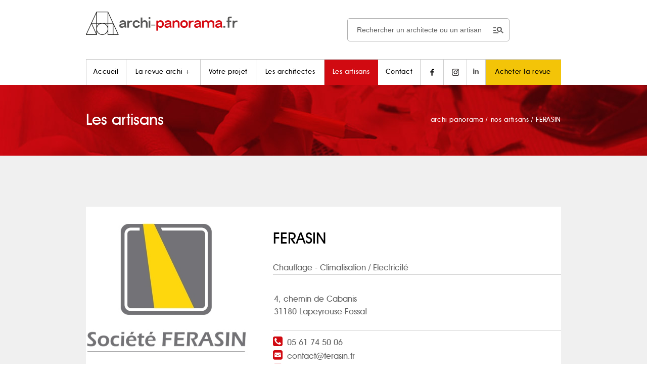

--- FILE ---
content_type: text/html; charset=UTF-8
request_url: https://archi-panorama.fr/fiche-artisan.php?id_artisan=254&id_type=72
body_size: 6649
content:
<!doctype html>
<html lang="fr">
	<head>
		<title>Présentation des artisans du bâtiment : Chauffage - Climatisation   FERASIN</title>
		<meta name='description' content="Fiche de présentation des artisans de la catégorie Chauffage - Climatisation : découvrez   FERASIN"/>
		<meta http-equiv="content-type" content="text/html; charset=UTF-8" />
		<meta http-equiv="content-language" content="fr">
    <meta name="viewport" content="width=device-width, initial-scale=1.0"/>
		<link rel="dns-prefetch" href="//www.statistique-site-web.fr/">
		<link rel="dns-prefetch" href="//ajax.googleapis.com/">
		<link rel="dns-prefetch" href="//www.google-analytics.com/">
		<link rel="dns-prefetch" href="//code.jquery.com/">
		<link rel="stylesheet" media="screen" href="design.css" type="text/css"/>
		<link rel="stylesheet" href="css/share-buttons.css">
		<link rel="icon" type="image/png" href="images/icons/icone.png"/>
		<!--[if lt IE 9]>
            <script src="//html5shiv.googlecode.com/svn/trunk/html5.js"></script>
        <![endif]-->
			     <style>
    #main-content>aside.listing-archi-inspiration>a .bouton.module-2018-btn {top: 280px}
		#main-content>aside.listing-archi-inspiration>a>div {margin-bottom:55px;}
		#main-content>aside.listing-archi-inspiration>a {height: 300px;background: #fff;color:#000;}
		#main-content>aside.listing-archi-inspiration>a img {width: 100%;height: auto;}
		@media (min-width: 520px) and (max-width:780px) {
			#main-content>aside.listing-archi-inspiration>a {height: 400px}
			#main-content>aside.listing-archi-inspiration>a .bouton.module-2018-btn {top: 380px;}
		}
    </style>
    <link rel="canonical" href="https://archi-panorama.fr/fiche-artisan.php?id_artisan=254&id_type=72">
		<link rel="stylesheet" href="assets/plugins/font-awesome/css/font-awesome.min.css">
		<script src="https://www.google.com/recaptcha/api.js?render=6LdWF8QZAAAAAI97yiJRqyaN-rZdE18K7dFlo_EP"></script>
		<script>
		grecaptcha.ready(function () {
			grecaptcha.execute('6LdWF8QZAAAAAI97yiJRqyaN-rZdE18K7dFlo_EP', { action: 'contact' }).then(function (token) {
				var recaptcha = document.getElementById('recaptcha');
				recaptcha.value = token;
			});
		});
		</script>
		<link href="https://architectes-interieur-toulouse.com/assets/font-awesome/css/font-awesome.min.css" rel="stylesheet" />
<!-- Google tag (gtag.js) -->
<script async src="https://www.googletagmanager.com/gtag/js?id=G-D97Q7SL6YK"></script>
<script>
  window.dataLayer = window.dataLayer || [];
  function gtag(){dataLayer.push(arguments);}
  gtag('js', new Date());

  gtag('config', 'G-D97Q7SL6YK');
</script>

<!--
<script src="/tarteaucitron/tarteaucitron.js"></script>

 <script type="text/javascript">
        tarteaucitron.user.gtagUa = 'G-D97Q7SL6YK';
        // tarteaucitron.user.gtagCrossdomain = ['example.com', 'example2.com'];
        tarteaucitron.user.gtagMore = function () { /* add here your optionnal gtag() */ };
        (tarteaucitron.job = tarteaucitron.job || []).push('gtag');
</script>


<script type="text/javascript">
        tarteaucitron.user.recaptchaapi = '6LdWF8QZAAAAAI97yiJRqyaN-rZdE18K7dFlo_EP';
        (tarteaucitron.job = tarteaucitron.job || []).push('recaptcha');
</script>


 <script type="text/javascript">
        tarteaucitron.init({
        "privacyUrl": "", /* Privacy policy url */

        "hashtag": "#tarteaucitron", /* Open the panel with this hashtag */
        "cookieName": "tarteaucitron", /* Cookie name */
    
        "orientation": "bottom", /* Banner position (top - bottom) */
       
          "groupServices": false, /* Group services by category */
                           
        "showAlertSmall": false, /* Show the small banner on bottom right */
        "cookieslist": false, /* Show the cookie list */
                           
          "closePopup": false, /* Show a close X on the banner */

          "showIcon": false, /* Show cookie icon to manage cookies */
          //"iconSrc": "", /* Optionnal: URL or base64 encoded image */
          "iconPosition": "BottomRight", /* BottomRight, BottomLeft, TopRight and TopLeft */

        "adblocker": false, /* Show a Warning if an adblocker is detected */
                           
          "DenyAllCta" : true, /* Show the deny all button */
          "AcceptAllCta" : true, /* Show the accept all button when highPrivacy on */
          "highPrivacy": true, /* HIGHLY RECOMMANDED Disable auto consent */
                           
        "handleBrowserDNTRequest": false, /* If Do Not Track == 1, disallow all */

        "removeCredit": false, /* Remove credit link */
        "moreInfoLink": true, /* Show more info link */

          "useExternalCss": false, /* If false, the tarteaucitron.css file will be loaded */
          "useExternalJs": false, /* If false, the tarteaucitron.js file will be loaded */

        //"cookieDomain": ".my-multisite-domaine.fr", /* Shared cookie for multisite */
                          
          "readmoreLink": "", /* Change the default readmore link */

          "mandatory": true, /* Show a message about mandatory cookies */
        });
        </script>
        <style>
        div#tarteaucitronAlertBig:before {
          display: none!important;
        }
      </style>
      -->	</head>
	<body>
		<header class="artisans" id="nav-menu">
			<nav class="width940">
				<link rel="stylesheet" href="https://fonts.googleapis.com/css2?family=Material+Symbols+Outlined:opsz,wght,FILL,GRAD@20..48,100..700,0..1,-50..200" />
<div class="search-box-wrap hidden-hidden-smart">
    <div class="search-box-inner align-self-center">
        <div class="search-box d-flex">
            <form class="input-group" method="POST" action="resultats.php"><span class="input-group-btn">
                <div class="btn-group categories-btn">
                <!-- <select class="form-control" id="form-field-select-1" name="dans">
                        <option style="height:30px" value="1" selected>Un architecte</option>
                        <option value="2" >Un artisan</option>
                      </select>-->
                </div>
                  <button type="submit"><span class="material-symbols-outlined">manage_search</span></button></span>
                <input class="form-control" type="search" id="motclef" name="motclef" placeholder="Rechercher un architecte ou un artisan">
            </form>
        </div>
    </div>
</div>
<p id="logo" class="center">
    <a href="//www.archi-panorama.fr" title="Archi Panorama - Architecte Toulouse">
       <!-- <svg width="300" height="34" class="desktop">
            <image xlink:href="images/logo-archi-panorama-toulouse.svg" src="images/logo-archi-panorama-toulouse.png" width="300" height="34"/>
        </svg>
        <svg width="170" height="19" class="mobile">
            <image xlink:href="images/logo-archi-panorama-toulouse.svg" src="images/logo-archi-panorama-toulouse.png" width="170" height="19"/>
        </svg>-->
        <img src="../images/logo-archi-panorama-toulouse-2019.png" alt="Archi Panorama - Architecte Toulouse+"  width="300" height="55" class="hidden-smart" style="margin-top:18px" />
        <img src="../images/logo-archi-panorama-toulouse-2019.png" alt="Archi Panorama - Architecte Toulouse+"  width="230"  class="visible-smart" style="padding-top:18px" />
    </a>
    <button id="bt-menu" class="mobile">

    </button>
</p>
    <ul id="menu" class="hidden-smart">
           <li ><!--//www.archi-panorama.fr--> <a href="//www.archi-panorama.fr" title="Archi Panorama - Architectes à Toulouse" rel="nofollow">Accueil</a></li><!--
         --><li ><a href="a-propos" title="Découvrez la revue Archi +">La revue archi +</a></li><!--
         --><li ><a href="projet-architecture-toulouse" title="Projets de nos architectes à Toulouse">Votre projet</a></li><!--
         --><li ><a href="architecte-toulouse" title="Nos architectes, à Toulouse & Midi Pyrénées">Les architectes</a></li><!--
         --><li class='active'><a href="artisans-batiment-toulouse-midi-pyrenees.php" title="Nos artisans du bâtiment sur la région de Toulouse">Les artisans</a></li><!--

         --><li ><a href="contacter-archi-panorama-toulouse-midi-pyrennes.php" title="Contacter Archi Panorama, à Toulouse, Midi-Pyrénées" rel="nofollow">Contact</a></li><!--
         --><li><a href="//www.facebook.com/ArchiPlusToulouse/" target="_blank" title="Suivez Archi + sur Facebook !" rel="nofollow"><img src="../images/icons/facebook.png" alt="Suivez Archi + sur Facebook"/></a></li><!--
         --><li><a href="//www.instagram.com/archiplustoulouse/" target="_blank" title="Suivez Archi + sur Instagram !" rel="nofollow"><img src="../images/icons/instagram.png" alt="Suivez Archi + sur Instagram"/></a><!--
         --><li><a href="https://www.linkedin.com/in/yves-daph%C3%A9-archi-plus/" target="_blank" title="Suivez Archi + sur Linkedin !" rel="nofollow"><i class="fa fa-linkedin"></i></a><!--
        --><li class="panier"><a id="demo01" href="points-vente-archi-plus.php" title="Acheter la revue Archi +" rel="nofollow">Acheter la revue</a></li>
        <!--<li class="panier"><a id="demo01" href="#animatedModal" title="Acheter la revue Archi +" rel="nofollow">Acheter la revue</a></li>-->
    </ul>

    <ul id="menu" class="visible-smart center"><br>

        <div class="search-box-wrap visible-visible-smart" style="padding-bottom:8px">
          <div class="search-box-inner align-self-center">
            <div class="search-box d-flex">
              <form class="input-group" method="POST" action="resultats.php"><span class="input-group-btn">
                  <div class="btn-group categories-btn">
                    <!--<select class="form-control" id="form-field-select-1" name="dans">
                            <option style="height:30px" value="1" selected>Un architecte</option>
                            <option value="2" >Un artisan</option>
                        </select>-->
                  </div>
                  <button type="submit"><span class="material-symbols-outlined">manage_search</span></button></span>
                <input class="form-control" type="search" id="motclef" name="motclef" placeholder="Rechercher un architecte ou un artisan">
              </form>
            </div>
          </div>
        </div>
  
       <a href="projet-architecture-toulouse" title="Projets de nos architectes à Toulouse" class="bouton bgrouge bt-menu">Votre projet</a><br>
       <a href="architecte-toulouse" title="Nos architectes, à Toulouse & Midi Pyrénées" class="bouton bgnoir bt-menu">Les architectes</a><br>
       <a href="artisans-batiment-toulouse-midi-pyrenees.php" title="Nos artisans du bâtiment sur la région de Toulouse" class="bouton bgblanc noir bt-menu bt-border">Les artisans</a><br>
       <a href="a-propos" title="Découvrez la revue Archi +" class="menu-txt avant-m">La revue archi +</a> |
       <a href="//www.facebook.com/ArchiPlusToulouse/" target="_blank" title="Suivez Archi + sur Facebook !" rel="nofollow" class="menu-txt"><img src="../images/icons/facebook.png" alt="Suivez Archi + sur Facebook"/></a>
       <a href="//www.instagram.com/archiplustoulouse/" target="_blank" title="Suivez Archi + sur Instagram !" rel="nofollow" class="menu-txt"><img src="../images/icons/instagram.png" alt="Suivez Archi + sur Instagram"/></a><br>
       <!--<a href="https://bit.ly/boutique-archiplus" target="_blank" title="Achetez la revue Archi + " rel="nofollow" class="bouton bt-menu panier">Achetez la revue</a>-->
       <a href="points-vente-archi-plus.php" title="Achetez la revue Archi + " rel="nofollow" class="bouton bt-menu panier">Achetez la revue</a>
    </ul>
			</nav>
			<div class="visuel-header">
				<div class="width940">
					<p class="font30 avant-m blanc">
						Les artisans
						<span id="breadcrumb" itemscope itemtype="https://schema.org/BreadcrumbList">
							<span itemprop="itemListElement" itemscope itemtype="https://schema.org/ListItem">
							  <a href="//archi-panorama.fr" itemprop="item">
								<span itemprop="name">archi panorama</span>
								<meta itemprop="position" content="1" />
							  </a> /  
							</span>  
							<span itemprop="itemListElement" itemscope itemtype="https://schema.org/ListItem">
							  <a href="//archi-panorama.fr/artisans-batiment-toulouse-midi-pyrenees.php" itemprop="item">
								<span itemprop="name">nos artisans</span>
								<meta itemprop="position" content="2" />
							  </a> /
							</span>  
							<span itemprop="itemListElement" itemscope itemtype="https://schema.org/ListItem">
							  <a href="fiche-artisan.php?id_artisan=254&id_type=72" itemprop="item">
							  	<span itemprop="name">FERASIN</span>
								<meta itemprop="position" content="3" />
							  </a>
							</span>  
						</span>
					</p>
				</div>
			</div>
		</header>

<section id="main-content">
	
		<section class="width940 fiche-architecte">
			 <h1 class="font30 avant-m visible-smart center" style="margin-bottom:0px;margin-top:8px">FERASIN</h1><br>				<img src="//archi-panorama.fr/admin/images_contenu/mini_254_societe.jpg" alt="FERASIN" width="155px"/><!--
			 --><div>
						 <h1 class="font30 avant-m hidden-smart" style="margin-bottom:0px;margin-top:8px">FERASIN</h1><span class="font22 avant-m"> </span><br>
						<span class="font16 avant-m">  
							<strong class="font16 avant-m">Chauffage - Climatisation</strong>  / Electricité						</span>


						<table width="100%" align="left" valign="top" style="border-bottom: solid 1px #ccc;border-top: solid 1px #ccc; padding: 10px 0px;">
							<tr>
													<td width="45%" align="left" valign="top" height="85">
									<br>
									<span class="font16 avant-m">4, chemin de Cabanis</span><br/>
									<span class="font16 avant-m">31180 Lapeyrouse-Fossat</span>
								</td>
											</tr>
						</table>

		



						<p class="noir" style="border-bottom:none!important;">
												<span class="font22 avant-m"><i class="fa fa-phone-square rouge"></i></span>
							<a onclick="window.open('tel:05 61 74 50 06');" target="_blank" class="font16 avant-m">05 61 74 50 06</a>
							 							<br/>
											<span class="font22 avant-m"><i class="fa fa-envelope-square rouge"></i></span> <span class="font16 avant-m"><a href="mailto:contact@ferasin.fr" target="_blank" rel="nofollow">contact@ferasin.fr</a></span><br/>						<span class="font22 avant-m"><i class="fa fa-external-link-square rouge"></i></span> <span class="font16 avant-m"><a href="http://www.ferasin.fr" target="_blank" rel="nofollow">http://www.ferasin.fr</a></span>					</p>
					<p class="noir" style="border-bottom:none!important;" id="contacter-artisan">
																																				 
												 
											</p>
					<a href="#participation-projets" title="Voir les projets" class="bouton big bgrouge scroll hidden-smart">voir ses projets <img src="images/icons/cursor-bottom.png" alt="Artisans Toulouse"/></a>
					<section class="width940 visible-smart" style="margin: 28px 0 0 18px">
						<a href="#participation-projets" title="Voir les projets" class="bouton bt100 bgrouge scroll" rel="nofollow">voir ses projets <img src="images/icons/cursor-bottom.png" alt="Artisans Toulouse"/></a>
					</section>
							<section class="width940 visible-smart" style="margin: 28px 0 0 18px">
				<a href="Javascript:history.go(-1)" title="Retour" class="bouton bt100 bggris">Retour vers Chauffage - Climatisation</a>
			</section>
				</div>
</section>
			<form action="" method="post" class="form-archi width960 right" >
				<p class="font24 noir avant-m">
					Contacter votre artisan
				</p>
				<input type="text" name="nom" placeholder="Votre nom" tabindex="10" required><!--
			 --><input type="text" name="mail" placeholder="Votre email" tabindex="20" required><br/>
				<textarea name="comment" placeholder="Votre Message" tabindex="30"></textarea><br/>
				<input name="verifForm" type="hidden" id="verifForm" value="verif_ok" />
				<input name="Cnom" type="hidden" id="Cnom" value="  FERASIN" />
				<input name="Mnom" type="hidden" id="Mnom" value="contact@ferasin.fr" />
				<!--<div style="float:right;margin:10px" class="g-recaptcha" data-sitekey=""></div>-->
				<input style="float:right;margin:10px" type="submit" value="envoyer" class="bouton"/>
				<input type="hidden" name="recaptcha" id="recaptcha">
			</form>
<div id="participation-projets"></div>
	<div id="archi-inspiration" class="width940" style="margin-top:130px">

		<span class="font44 avant-m">a participé à ces projets :</span><br/>
					<b class="font16">Cliquez pour découvrir les projets</b>		</div>
	<aside class="listing-archi-inspiration width960 center">
								<a href="fiche-projet.php?id_projet=147&id_type=82" class="module-2018-content">
							<div>
								<img src="//archi-panorama.fr/admin/images_contenu/mini_675_photo.jpg" alt="OPTIQUE DANDIEU">
								<center style="margin-top:8px"><span class="font16 noir"><strong>CS ARCHITECTURES</strong></span></center><center><span class="font16 noir">Claire SEILLER</span></center>								<center><span class="font14 noir center">Optique Dandieu</span></center>
							</div>
							<span class="bouton module-2018-btn">voir ce projet</span>
						</a>
								<a href="fiche-projet.php?id_projet=146&id_type=83" class="module-2018-content">
							<div>
								<img src="//archi-panorama.fr/admin/images_contenu/mini_671_photo.jpg" alt="GIMM TRAITEUR">
								<center style="margin-top:8px"><span class="font16 noir"><strong>CS ARCHITECTURES</strong></span></center><center><span class="font16 noir">Claire SEILLER</span></center>								<center><span class="font14 noir center">Gimm Traiteur</span></center>
							</div>
							<span class="bouton module-2018-btn">voir ce projet</span>
						</a>
		 	
        </aside>	
<div id="video-plus"></div>
				<aside class="listing-archi-inspiration width960 center">
		 </aside>	
	<aside class="listing-archi-inspiration width960 center">
		<section class="width940 visible-smart" style="margin-top: 28px">
						<a href="#contacter-artisan" title="Voir les projets" class="bouton bt100 bgrouge scroll" rel="nofollow">Contact </a>
		<br>
						<a href="Javascript:history.go(-1)" title="Retour" class="bouton bt100 bggris">Retour  Bureau</a>
			</section>
		 	<p class="right hidden-smart">
					<br/>
					<a href="Javascript:history.go(-1)" title="Retour" class="bouton bgnoir">retour</a>
			</p>	
	</aside>	
</section>
		<footer>
			<a href="#logo" class="scroll bt-top hidden-smart" title="Haut de page"></a>

<div class="width940 hidden-smart">

    
    <nav>
        <a  href="//www.archi-panorama.fr" title="Archi Panorama - Architecte Toulouse" rel="nofollow">accueil</a><!--
     --><a  href="a-propos" title="Découvrez la revue Archi +">la revue</a><!--
     --><a  href="projet-architecture-toulouse" title="Projets de nos architectes à Toulouse">votre projet</a><!--
     --><a  href="architecte-toulouse" title="Nos architectes, à Toulouse & Midi Pyrénées">les architectes</a><!--
     --><a class='rouge' href="artisans-batiment-toulouse-midi-pyrenees.php" title="Nos artisans du bâtiment sur la région de Toulouse">les artisans</a><!--
     --><a  href="contacter-archi-panorama-toulouse-midi-pyrennes.php" title="Contacter Archi Panorama, à Toulouse, Midi-Pyrénées" rel="nofollow">contact</a>
     
        <a href="//www.facebook.com/ArchiPlusToulouse/" target="_blank" class="bouton carre bggris" title="Suivez Archi + sur Facebook !" rel="nofollow"><img src="../images/icons/facebook-white.png" alt="Suivez les Architectes Toulouse sur Facebook"/></a><!--
   -->
    <a href="//www.instagram.com/archiplustoulouse/" target="_blank" class="bouton carre bggris" title="Suivez Archi + sur Instagram !" rel="nofollow"><img src="../images/icons/instagram-white.png" alt="Suivez les Architectes Toulouse sur Instagram"/></a>
    <!--
   -->
    <a href="//www.linkedin.com/in/yves-daph%C3%A9-archi-plus/" target="_blank" class="bouton carre bggris" title="Suivez Archi + sur Linkedin !" rel="nofollow">
       <span><i  style="color:#fff!important" class="fa fa-linkedin"></i></span> 
    </a>
    </nav>
    <br/>
    <p class="left">
    <span style="color:white">COORDONNÉES RÉDACTION</span><br>
    
          <script TYPE="text/javascript">
            <!-- 
            // protected email 
            emailE=('info.archipanorama@' + 'gmail.com')
            document.write('<A href="mailto:' + emailE + '">' + emailE + '</a>')
             //-->
            </script>
            <NOSCRIPT>
                <em>Activez Javascript pour afficher le mail</em>
            </NOSCRIPT>
            <br/><br/> <button type="button" class="bouton bgnoir" id="tarteaucitronManager"><small>Gestion des cookies</small></button>
    </p><!--
 --><p>
        <a href="architecte-dplg-de-hmonp-toulouse">Architecte DPLG DE-HMONP</a><br/>
    <a href="architecte-d-interieur-toulouse">Architecte d'intérieur</a><br/>
    <a href="interieur-maison-moderne-architecte">Inspiration intérieurs maisons modernes</a><br/>
        
    </p><!--
 --><p class="right">
        
            <image src="../images/logo-blanc-2019.png" width="200" height="40" alt="Archi Panorama" style="margin-bottom:12px" /><br/>
       <a href="//architectes-interieur-toulouse.com/" rel="nofollow" target="_blank"><img src="../images/alpha.png" width="16" height="16" alt="Intérieur Toulouse" style="background-color: transparent;"/></a>      &copy; 2014 - 2026 <a href="//www.archi-panorama.fr" title="Archi Panorama - Architecte Toulouse">Archi +</a> - <a href="mentions-legales.php" title="Mentions légales" rel="nofollow">Mentions légales</a><br/>
      <span style="font-size:9px;float:right">
        <a href="//territoireduweb.fr" rel="nofollow" title="Agence Internet à Toulouse">TERRITOIRE DU WEB, AGENCE INTERNET À TOULOUSE</a>
      </span>
        
        <a href="//artisans-toulouse.fr/" rel="nofollow" target="_blank"><img src="../images/alpha.png" width="16" height="16" alt="Artisan Toulouse" style="background-color: transparent;"/></a>
    </p>
</div>



<!-- menu smart ******** -->
<div class="width940 visible-smart center">


  <br>
        <a href="//www.archi-panorama.fr" title="Archi Panorama - Architectes à Toulouse" rel="nofollow" class="menu-txt avant-m blanc">Accueil</a><br>
        <a href="projet-architecture-toulouse" title="Projets de nos architectes à Toulouse" class="bouton bgrouge avant-m  bouton-plus">Votre projet</a><br>
        <a href="architecte-toulouse" title="Nos architectes, à Toulouse & Midi Pyrénées" class="bouton bgblanc avant-m  noir bouton-plus">Les architectes</a><br>
       <a href="artisans-batiment-toulouse-midi-pyrenees.php" title="Nos artisans du bâtiment sur la région de Toulouse" class="bouton bgnoir bouton-plus avant-m  bt-border-w">Les artisans</a><br>
       <a href="a-propos" title="Découvrez la revue Archi +" class="menu-txt avant-m blanc">La revue archi +</a><br>
       <a href="contacter-archi-panorama-toulouse-midi-pyrennes.php" title="Contacter Archi Panorama, à Toulouse, Midi-Pyrénées" rel="nofollow" class="menu-txt avant-m blanc">Contact</a><br>
        <a href="//www.linkedin.com/in/yves-daph%C3%A9-archi-plus/" target="_blank" class="bouton carre bggris" title="Suivez Archi + sur Linkedin !" rel="nofollow"><span><i  style="color:#fff!important" class="fa fa-linkedin"></i></span></a>
       <a href="//www.facebook.com/ArchiPlusToulouse/" target="_blank" title="Suivez Archi + sur Facebook !" rel="nofollow" class="menu-txt"><img src="../images/icons/facebook-white.png" alt="Suivez Archi + sur Facebook"/></a>
       <a href="//www.instagram.com/archiplustoulouse/" target="_blank" title="Suivez Archi + sur Instagram !" rel="nofollow" class="menu-txt"><img src="../images/icons/instagram-white.png" alt="Suivez Archi + sur Instagram"/></a><br>

<p class="menu-txt center">

          <span style="color:white">COORDONNÉES RÉDACTION</span><br>
        
          <script TYPE="text/javascript">
            <!-- 
            // protected email 
            emailE=('info.archipanorama@' + 'gmail.com')
            document.write('<A href="mailto:' + emailE + '">' + emailE + '</a>')
             //-->
            </script>
            <NOSCRIPT>
                <em>Activez Javascript pour afficher le mail</em>
            </NOSCRIPT>
            <br/>   <br/> 
            <button type="button" class="bouton bgnoir" id="tarteaucitronManager"><small>Gestion des cookies</small></button><br class="mobile">



    <a href="architecte-dplg-de-hmonp-toulouse">Architecte DPLG DE-HMONP</a><br/>
    <a href="architecte-d-interieur-toulouse">Architecte d'intérieur</a><br/>
    <a href="interieur-maison-moderne-architecte">Inspiration intérieurs maisons modernes</a><br/>  <br/>  

</p>
        
<image src="../images/logo-blanc-2019.png" width="200" height="40" alt="Archi Panorama" style="margin-bottom:12px" /><br/><br/>
 &copy; 2014 - 2026 <a href="//www.archi-panorama.fr" title="Archi Panorama - Architecte Toulouse">Archi +</a> - <a href="mentions-legales.php" title="Mentions légales" rel="nofollow">Mentions légales</a><br/><br/>
      <span style="font-size:12px;"> <a href="//territoireduweb.fr" rel="nofollow" title="Agence Internet en Occitanie">Territoire du Web</a>
      </span>

</div>

<script type="text/javascript" src="//code.jquery.com/jquery-1.11.0.min.js"></script>
<script>
    $(document).ready(function () {
        $(function() {
            // your current click function
            $('.scroll').on('click', function(e) {
                e.preventDefault();
                $('html, body').animate({
                    scrollTop: $($(this).attr('href')).offset().top + 'px'
                }, 1000, 'swing');
            });
            // *only* if we have anchor on the url
            if (window.location.hash) {
                // smooth scroll to the anchor id
                $('html, body').animate({
                    scrollTop: $(window.location.hash).offset().top + 'px'
                }, 1000, 'swing');
            }
            var windowHeight = $(window).height();
            var linkScrollTop = $('a.bt-top');
            if ($(document).scrollTop() > windowHeight) {
               linkScrollTop.addClass('active');
            } else {
               linkScrollTop.removeClass('active');
            }
        });
    });
    $(window).scroll(function () {
        var windowHeight = $(window).height();
        var linkScrollTop = $('a.bt-top');
        if ($(document).scrollTop() > windowHeight) {
           linkScrollTop.addClass('active');
        } else {
           linkScrollTop.removeClass('active');
        }
    });
</script>		</footer>
		<script src="//ajax.googleapis.com/ajax/libs/jquery/1.11.1/jquery.min.js"></script>
		<script src="js/jquery.contact-buttons.js"></script>
		<script src="js/smoothscroll.js"></script>
		<!--<script type="text/javascript">	
		// Initialize Share-Buttons
		//	$.contactButtons({
			//  effect  : 'slide-on-scroll',
			//  buttons : {
			 //   'facebook':   { class: 'facebook', use: true, link: '//www.facebook.com/sharer/sharer.php?href=https//archi-panorama.fr/fiche-artisan.php?id_artisan=254&id_type=72', extras: 'target="_blank"' },
			  //  'twitter':   { class: 'twitter', use: true, link: '//twitter.com/share?url=https//archi-panorama.fr/fiche-artisan.php?id_artisan=254&id_type=72&text=Présentation des artisans du bâtiment : Chauffage - Climatisation   FERASIN&via=Archi+', extras: 'target="_blank"' },
			 //   'email':      { class: 'email',    use: true, link: '?subject=Site à consulter&body=Un site à consulter : https//archi-panorama.fr/fiche-artisan.php?id_artisan=254&id_type=72' }
			//  }
		//	});
		</script>-->
		<script type="text/javascript" src="js/prefixfree.js"></script>
		<!--[if lt IE 11]>
			<script src="js/placeholder.js"></script>
    <![endif]-->
		<script type="text/javascript">	
			function ouvrir(id,id2) 
			{
				var element = document.getElementById(id);
				if (element.className=="open")
				{
					element.className="close";
					id2.innerHTML='lire plus <img src="images/icons/cursor-bottom.png" alt="Cursor"/>';
				}
				else
				{
					element.className="open";
					id2.innerHTML='refermer <img src="images/icons/cursor-top.png" alt="Cursor"/>';
				}
			}
		</script>
		<script type="text/javascript" src="//code.jquery.com/jquery-1.11.0.min.js"></script>
		<script type="text/javascript" src="js/functions.js"></script>
	</body>
</html>


--- FILE ---
content_type: text/html; charset=utf-8
request_url: https://www.google.com/recaptcha/api2/anchor?ar=1&k=6LdWF8QZAAAAAI97yiJRqyaN-rZdE18K7dFlo_EP&co=aHR0cHM6Ly9hcmNoaS1wYW5vcmFtYS5mcjo0NDM.&hl=en&v=PoyoqOPhxBO7pBk68S4YbpHZ&size=invisible&anchor-ms=20000&execute-ms=30000&cb=i9f58ml8720o
body_size: 48634
content:
<!DOCTYPE HTML><html dir="ltr" lang="en"><head><meta http-equiv="Content-Type" content="text/html; charset=UTF-8">
<meta http-equiv="X-UA-Compatible" content="IE=edge">
<title>reCAPTCHA</title>
<style type="text/css">
/* cyrillic-ext */
@font-face {
  font-family: 'Roboto';
  font-style: normal;
  font-weight: 400;
  font-stretch: 100%;
  src: url(//fonts.gstatic.com/s/roboto/v48/KFO7CnqEu92Fr1ME7kSn66aGLdTylUAMa3GUBHMdazTgWw.woff2) format('woff2');
  unicode-range: U+0460-052F, U+1C80-1C8A, U+20B4, U+2DE0-2DFF, U+A640-A69F, U+FE2E-FE2F;
}
/* cyrillic */
@font-face {
  font-family: 'Roboto';
  font-style: normal;
  font-weight: 400;
  font-stretch: 100%;
  src: url(//fonts.gstatic.com/s/roboto/v48/KFO7CnqEu92Fr1ME7kSn66aGLdTylUAMa3iUBHMdazTgWw.woff2) format('woff2');
  unicode-range: U+0301, U+0400-045F, U+0490-0491, U+04B0-04B1, U+2116;
}
/* greek-ext */
@font-face {
  font-family: 'Roboto';
  font-style: normal;
  font-weight: 400;
  font-stretch: 100%;
  src: url(//fonts.gstatic.com/s/roboto/v48/KFO7CnqEu92Fr1ME7kSn66aGLdTylUAMa3CUBHMdazTgWw.woff2) format('woff2');
  unicode-range: U+1F00-1FFF;
}
/* greek */
@font-face {
  font-family: 'Roboto';
  font-style: normal;
  font-weight: 400;
  font-stretch: 100%;
  src: url(//fonts.gstatic.com/s/roboto/v48/KFO7CnqEu92Fr1ME7kSn66aGLdTylUAMa3-UBHMdazTgWw.woff2) format('woff2');
  unicode-range: U+0370-0377, U+037A-037F, U+0384-038A, U+038C, U+038E-03A1, U+03A3-03FF;
}
/* math */
@font-face {
  font-family: 'Roboto';
  font-style: normal;
  font-weight: 400;
  font-stretch: 100%;
  src: url(//fonts.gstatic.com/s/roboto/v48/KFO7CnqEu92Fr1ME7kSn66aGLdTylUAMawCUBHMdazTgWw.woff2) format('woff2');
  unicode-range: U+0302-0303, U+0305, U+0307-0308, U+0310, U+0312, U+0315, U+031A, U+0326-0327, U+032C, U+032F-0330, U+0332-0333, U+0338, U+033A, U+0346, U+034D, U+0391-03A1, U+03A3-03A9, U+03B1-03C9, U+03D1, U+03D5-03D6, U+03F0-03F1, U+03F4-03F5, U+2016-2017, U+2034-2038, U+203C, U+2040, U+2043, U+2047, U+2050, U+2057, U+205F, U+2070-2071, U+2074-208E, U+2090-209C, U+20D0-20DC, U+20E1, U+20E5-20EF, U+2100-2112, U+2114-2115, U+2117-2121, U+2123-214F, U+2190, U+2192, U+2194-21AE, U+21B0-21E5, U+21F1-21F2, U+21F4-2211, U+2213-2214, U+2216-22FF, U+2308-230B, U+2310, U+2319, U+231C-2321, U+2336-237A, U+237C, U+2395, U+239B-23B7, U+23D0, U+23DC-23E1, U+2474-2475, U+25AF, U+25B3, U+25B7, U+25BD, U+25C1, U+25CA, U+25CC, U+25FB, U+266D-266F, U+27C0-27FF, U+2900-2AFF, U+2B0E-2B11, U+2B30-2B4C, U+2BFE, U+3030, U+FF5B, U+FF5D, U+1D400-1D7FF, U+1EE00-1EEFF;
}
/* symbols */
@font-face {
  font-family: 'Roboto';
  font-style: normal;
  font-weight: 400;
  font-stretch: 100%;
  src: url(//fonts.gstatic.com/s/roboto/v48/KFO7CnqEu92Fr1ME7kSn66aGLdTylUAMaxKUBHMdazTgWw.woff2) format('woff2');
  unicode-range: U+0001-000C, U+000E-001F, U+007F-009F, U+20DD-20E0, U+20E2-20E4, U+2150-218F, U+2190, U+2192, U+2194-2199, U+21AF, U+21E6-21F0, U+21F3, U+2218-2219, U+2299, U+22C4-22C6, U+2300-243F, U+2440-244A, U+2460-24FF, U+25A0-27BF, U+2800-28FF, U+2921-2922, U+2981, U+29BF, U+29EB, U+2B00-2BFF, U+4DC0-4DFF, U+FFF9-FFFB, U+10140-1018E, U+10190-1019C, U+101A0, U+101D0-101FD, U+102E0-102FB, U+10E60-10E7E, U+1D2C0-1D2D3, U+1D2E0-1D37F, U+1F000-1F0FF, U+1F100-1F1AD, U+1F1E6-1F1FF, U+1F30D-1F30F, U+1F315, U+1F31C, U+1F31E, U+1F320-1F32C, U+1F336, U+1F378, U+1F37D, U+1F382, U+1F393-1F39F, U+1F3A7-1F3A8, U+1F3AC-1F3AF, U+1F3C2, U+1F3C4-1F3C6, U+1F3CA-1F3CE, U+1F3D4-1F3E0, U+1F3ED, U+1F3F1-1F3F3, U+1F3F5-1F3F7, U+1F408, U+1F415, U+1F41F, U+1F426, U+1F43F, U+1F441-1F442, U+1F444, U+1F446-1F449, U+1F44C-1F44E, U+1F453, U+1F46A, U+1F47D, U+1F4A3, U+1F4B0, U+1F4B3, U+1F4B9, U+1F4BB, U+1F4BF, U+1F4C8-1F4CB, U+1F4D6, U+1F4DA, U+1F4DF, U+1F4E3-1F4E6, U+1F4EA-1F4ED, U+1F4F7, U+1F4F9-1F4FB, U+1F4FD-1F4FE, U+1F503, U+1F507-1F50B, U+1F50D, U+1F512-1F513, U+1F53E-1F54A, U+1F54F-1F5FA, U+1F610, U+1F650-1F67F, U+1F687, U+1F68D, U+1F691, U+1F694, U+1F698, U+1F6AD, U+1F6B2, U+1F6B9-1F6BA, U+1F6BC, U+1F6C6-1F6CF, U+1F6D3-1F6D7, U+1F6E0-1F6EA, U+1F6F0-1F6F3, U+1F6F7-1F6FC, U+1F700-1F7FF, U+1F800-1F80B, U+1F810-1F847, U+1F850-1F859, U+1F860-1F887, U+1F890-1F8AD, U+1F8B0-1F8BB, U+1F8C0-1F8C1, U+1F900-1F90B, U+1F93B, U+1F946, U+1F984, U+1F996, U+1F9E9, U+1FA00-1FA6F, U+1FA70-1FA7C, U+1FA80-1FA89, U+1FA8F-1FAC6, U+1FACE-1FADC, U+1FADF-1FAE9, U+1FAF0-1FAF8, U+1FB00-1FBFF;
}
/* vietnamese */
@font-face {
  font-family: 'Roboto';
  font-style: normal;
  font-weight: 400;
  font-stretch: 100%;
  src: url(//fonts.gstatic.com/s/roboto/v48/KFO7CnqEu92Fr1ME7kSn66aGLdTylUAMa3OUBHMdazTgWw.woff2) format('woff2');
  unicode-range: U+0102-0103, U+0110-0111, U+0128-0129, U+0168-0169, U+01A0-01A1, U+01AF-01B0, U+0300-0301, U+0303-0304, U+0308-0309, U+0323, U+0329, U+1EA0-1EF9, U+20AB;
}
/* latin-ext */
@font-face {
  font-family: 'Roboto';
  font-style: normal;
  font-weight: 400;
  font-stretch: 100%;
  src: url(//fonts.gstatic.com/s/roboto/v48/KFO7CnqEu92Fr1ME7kSn66aGLdTylUAMa3KUBHMdazTgWw.woff2) format('woff2');
  unicode-range: U+0100-02BA, U+02BD-02C5, U+02C7-02CC, U+02CE-02D7, U+02DD-02FF, U+0304, U+0308, U+0329, U+1D00-1DBF, U+1E00-1E9F, U+1EF2-1EFF, U+2020, U+20A0-20AB, U+20AD-20C0, U+2113, U+2C60-2C7F, U+A720-A7FF;
}
/* latin */
@font-face {
  font-family: 'Roboto';
  font-style: normal;
  font-weight: 400;
  font-stretch: 100%;
  src: url(//fonts.gstatic.com/s/roboto/v48/KFO7CnqEu92Fr1ME7kSn66aGLdTylUAMa3yUBHMdazQ.woff2) format('woff2');
  unicode-range: U+0000-00FF, U+0131, U+0152-0153, U+02BB-02BC, U+02C6, U+02DA, U+02DC, U+0304, U+0308, U+0329, U+2000-206F, U+20AC, U+2122, U+2191, U+2193, U+2212, U+2215, U+FEFF, U+FFFD;
}
/* cyrillic-ext */
@font-face {
  font-family: 'Roboto';
  font-style: normal;
  font-weight: 500;
  font-stretch: 100%;
  src: url(//fonts.gstatic.com/s/roboto/v48/KFO7CnqEu92Fr1ME7kSn66aGLdTylUAMa3GUBHMdazTgWw.woff2) format('woff2');
  unicode-range: U+0460-052F, U+1C80-1C8A, U+20B4, U+2DE0-2DFF, U+A640-A69F, U+FE2E-FE2F;
}
/* cyrillic */
@font-face {
  font-family: 'Roboto';
  font-style: normal;
  font-weight: 500;
  font-stretch: 100%;
  src: url(//fonts.gstatic.com/s/roboto/v48/KFO7CnqEu92Fr1ME7kSn66aGLdTylUAMa3iUBHMdazTgWw.woff2) format('woff2');
  unicode-range: U+0301, U+0400-045F, U+0490-0491, U+04B0-04B1, U+2116;
}
/* greek-ext */
@font-face {
  font-family: 'Roboto';
  font-style: normal;
  font-weight: 500;
  font-stretch: 100%;
  src: url(//fonts.gstatic.com/s/roboto/v48/KFO7CnqEu92Fr1ME7kSn66aGLdTylUAMa3CUBHMdazTgWw.woff2) format('woff2');
  unicode-range: U+1F00-1FFF;
}
/* greek */
@font-face {
  font-family: 'Roboto';
  font-style: normal;
  font-weight: 500;
  font-stretch: 100%;
  src: url(//fonts.gstatic.com/s/roboto/v48/KFO7CnqEu92Fr1ME7kSn66aGLdTylUAMa3-UBHMdazTgWw.woff2) format('woff2');
  unicode-range: U+0370-0377, U+037A-037F, U+0384-038A, U+038C, U+038E-03A1, U+03A3-03FF;
}
/* math */
@font-face {
  font-family: 'Roboto';
  font-style: normal;
  font-weight: 500;
  font-stretch: 100%;
  src: url(//fonts.gstatic.com/s/roboto/v48/KFO7CnqEu92Fr1ME7kSn66aGLdTylUAMawCUBHMdazTgWw.woff2) format('woff2');
  unicode-range: U+0302-0303, U+0305, U+0307-0308, U+0310, U+0312, U+0315, U+031A, U+0326-0327, U+032C, U+032F-0330, U+0332-0333, U+0338, U+033A, U+0346, U+034D, U+0391-03A1, U+03A3-03A9, U+03B1-03C9, U+03D1, U+03D5-03D6, U+03F0-03F1, U+03F4-03F5, U+2016-2017, U+2034-2038, U+203C, U+2040, U+2043, U+2047, U+2050, U+2057, U+205F, U+2070-2071, U+2074-208E, U+2090-209C, U+20D0-20DC, U+20E1, U+20E5-20EF, U+2100-2112, U+2114-2115, U+2117-2121, U+2123-214F, U+2190, U+2192, U+2194-21AE, U+21B0-21E5, U+21F1-21F2, U+21F4-2211, U+2213-2214, U+2216-22FF, U+2308-230B, U+2310, U+2319, U+231C-2321, U+2336-237A, U+237C, U+2395, U+239B-23B7, U+23D0, U+23DC-23E1, U+2474-2475, U+25AF, U+25B3, U+25B7, U+25BD, U+25C1, U+25CA, U+25CC, U+25FB, U+266D-266F, U+27C0-27FF, U+2900-2AFF, U+2B0E-2B11, U+2B30-2B4C, U+2BFE, U+3030, U+FF5B, U+FF5D, U+1D400-1D7FF, U+1EE00-1EEFF;
}
/* symbols */
@font-face {
  font-family: 'Roboto';
  font-style: normal;
  font-weight: 500;
  font-stretch: 100%;
  src: url(//fonts.gstatic.com/s/roboto/v48/KFO7CnqEu92Fr1ME7kSn66aGLdTylUAMaxKUBHMdazTgWw.woff2) format('woff2');
  unicode-range: U+0001-000C, U+000E-001F, U+007F-009F, U+20DD-20E0, U+20E2-20E4, U+2150-218F, U+2190, U+2192, U+2194-2199, U+21AF, U+21E6-21F0, U+21F3, U+2218-2219, U+2299, U+22C4-22C6, U+2300-243F, U+2440-244A, U+2460-24FF, U+25A0-27BF, U+2800-28FF, U+2921-2922, U+2981, U+29BF, U+29EB, U+2B00-2BFF, U+4DC0-4DFF, U+FFF9-FFFB, U+10140-1018E, U+10190-1019C, U+101A0, U+101D0-101FD, U+102E0-102FB, U+10E60-10E7E, U+1D2C0-1D2D3, U+1D2E0-1D37F, U+1F000-1F0FF, U+1F100-1F1AD, U+1F1E6-1F1FF, U+1F30D-1F30F, U+1F315, U+1F31C, U+1F31E, U+1F320-1F32C, U+1F336, U+1F378, U+1F37D, U+1F382, U+1F393-1F39F, U+1F3A7-1F3A8, U+1F3AC-1F3AF, U+1F3C2, U+1F3C4-1F3C6, U+1F3CA-1F3CE, U+1F3D4-1F3E0, U+1F3ED, U+1F3F1-1F3F3, U+1F3F5-1F3F7, U+1F408, U+1F415, U+1F41F, U+1F426, U+1F43F, U+1F441-1F442, U+1F444, U+1F446-1F449, U+1F44C-1F44E, U+1F453, U+1F46A, U+1F47D, U+1F4A3, U+1F4B0, U+1F4B3, U+1F4B9, U+1F4BB, U+1F4BF, U+1F4C8-1F4CB, U+1F4D6, U+1F4DA, U+1F4DF, U+1F4E3-1F4E6, U+1F4EA-1F4ED, U+1F4F7, U+1F4F9-1F4FB, U+1F4FD-1F4FE, U+1F503, U+1F507-1F50B, U+1F50D, U+1F512-1F513, U+1F53E-1F54A, U+1F54F-1F5FA, U+1F610, U+1F650-1F67F, U+1F687, U+1F68D, U+1F691, U+1F694, U+1F698, U+1F6AD, U+1F6B2, U+1F6B9-1F6BA, U+1F6BC, U+1F6C6-1F6CF, U+1F6D3-1F6D7, U+1F6E0-1F6EA, U+1F6F0-1F6F3, U+1F6F7-1F6FC, U+1F700-1F7FF, U+1F800-1F80B, U+1F810-1F847, U+1F850-1F859, U+1F860-1F887, U+1F890-1F8AD, U+1F8B0-1F8BB, U+1F8C0-1F8C1, U+1F900-1F90B, U+1F93B, U+1F946, U+1F984, U+1F996, U+1F9E9, U+1FA00-1FA6F, U+1FA70-1FA7C, U+1FA80-1FA89, U+1FA8F-1FAC6, U+1FACE-1FADC, U+1FADF-1FAE9, U+1FAF0-1FAF8, U+1FB00-1FBFF;
}
/* vietnamese */
@font-face {
  font-family: 'Roboto';
  font-style: normal;
  font-weight: 500;
  font-stretch: 100%;
  src: url(//fonts.gstatic.com/s/roboto/v48/KFO7CnqEu92Fr1ME7kSn66aGLdTylUAMa3OUBHMdazTgWw.woff2) format('woff2');
  unicode-range: U+0102-0103, U+0110-0111, U+0128-0129, U+0168-0169, U+01A0-01A1, U+01AF-01B0, U+0300-0301, U+0303-0304, U+0308-0309, U+0323, U+0329, U+1EA0-1EF9, U+20AB;
}
/* latin-ext */
@font-face {
  font-family: 'Roboto';
  font-style: normal;
  font-weight: 500;
  font-stretch: 100%;
  src: url(//fonts.gstatic.com/s/roboto/v48/KFO7CnqEu92Fr1ME7kSn66aGLdTylUAMa3KUBHMdazTgWw.woff2) format('woff2');
  unicode-range: U+0100-02BA, U+02BD-02C5, U+02C7-02CC, U+02CE-02D7, U+02DD-02FF, U+0304, U+0308, U+0329, U+1D00-1DBF, U+1E00-1E9F, U+1EF2-1EFF, U+2020, U+20A0-20AB, U+20AD-20C0, U+2113, U+2C60-2C7F, U+A720-A7FF;
}
/* latin */
@font-face {
  font-family: 'Roboto';
  font-style: normal;
  font-weight: 500;
  font-stretch: 100%;
  src: url(//fonts.gstatic.com/s/roboto/v48/KFO7CnqEu92Fr1ME7kSn66aGLdTylUAMa3yUBHMdazQ.woff2) format('woff2');
  unicode-range: U+0000-00FF, U+0131, U+0152-0153, U+02BB-02BC, U+02C6, U+02DA, U+02DC, U+0304, U+0308, U+0329, U+2000-206F, U+20AC, U+2122, U+2191, U+2193, U+2212, U+2215, U+FEFF, U+FFFD;
}
/* cyrillic-ext */
@font-face {
  font-family: 'Roboto';
  font-style: normal;
  font-weight: 900;
  font-stretch: 100%;
  src: url(//fonts.gstatic.com/s/roboto/v48/KFO7CnqEu92Fr1ME7kSn66aGLdTylUAMa3GUBHMdazTgWw.woff2) format('woff2');
  unicode-range: U+0460-052F, U+1C80-1C8A, U+20B4, U+2DE0-2DFF, U+A640-A69F, U+FE2E-FE2F;
}
/* cyrillic */
@font-face {
  font-family: 'Roboto';
  font-style: normal;
  font-weight: 900;
  font-stretch: 100%;
  src: url(//fonts.gstatic.com/s/roboto/v48/KFO7CnqEu92Fr1ME7kSn66aGLdTylUAMa3iUBHMdazTgWw.woff2) format('woff2');
  unicode-range: U+0301, U+0400-045F, U+0490-0491, U+04B0-04B1, U+2116;
}
/* greek-ext */
@font-face {
  font-family: 'Roboto';
  font-style: normal;
  font-weight: 900;
  font-stretch: 100%;
  src: url(//fonts.gstatic.com/s/roboto/v48/KFO7CnqEu92Fr1ME7kSn66aGLdTylUAMa3CUBHMdazTgWw.woff2) format('woff2');
  unicode-range: U+1F00-1FFF;
}
/* greek */
@font-face {
  font-family: 'Roboto';
  font-style: normal;
  font-weight: 900;
  font-stretch: 100%;
  src: url(//fonts.gstatic.com/s/roboto/v48/KFO7CnqEu92Fr1ME7kSn66aGLdTylUAMa3-UBHMdazTgWw.woff2) format('woff2');
  unicode-range: U+0370-0377, U+037A-037F, U+0384-038A, U+038C, U+038E-03A1, U+03A3-03FF;
}
/* math */
@font-face {
  font-family: 'Roboto';
  font-style: normal;
  font-weight: 900;
  font-stretch: 100%;
  src: url(//fonts.gstatic.com/s/roboto/v48/KFO7CnqEu92Fr1ME7kSn66aGLdTylUAMawCUBHMdazTgWw.woff2) format('woff2');
  unicode-range: U+0302-0303, U+0305, U+0307-0308, U+0310, U+0312, U+0315, U+031A, U+0326-0327, U+032C, U+032F-0330, U+0332-0333, U+0338, U+033A, U+0346, U+034D, U+0391-03A1, U+03A3-03A9, U+03B1-03C9, U+03D1, U+03D5-03D6, U+03F0-03F1, U+03F4-03F5, U+2016-2017, U+2034-2038, U+203C, U+2040, U+2043, U+2047, U+2050, U+2057, U+205F, U+2070-2071, U+2074-208E, U+2090-209C, U+20D0-20DC, U+20E1, U+20E5-20EF, U+2100-2112, U+2114-2115, U+2117-2121, U+2123-214F, U+2190, U+2192, U+2194-21AE, U+21B0-21E5, U+21F1-21F2, U+21F4-2211, U+2213-2214, U+2216-22FF, U+2308-230B, U+2310, U+2319, U+231C-2321, U+2336-237A, U+237C, U+2395, U+239B-23B7, U+23D0, U+23DC-23E1, U+2474-2475, U+25AF, U+25B3, U+25B7, U+25BD, U+25C1, U+25CA, U+25CC, U+25FB, U+266D-266F, U+27C0-27FF, U+2900-2AFF, U+2B0E-2B11, U+2B30-2B4C, U+2BFE, U+3030, U+FF5B, U+FF5D, U+1D400-1D7FF, U+1EE00-1EEFF;
}
/* symbols */
@font-face {
  font-family: 'Roboto';
  font-style: normal;
  font-weight: 900;
  font-stretch: 100%;
  src: url(//fonts.gstatic.com/s/roboto/v48/KFO7CnqEu92Fr1ME7kSn66aGLdTylUAMaxKUBHMdazTgWw.woff2) format('woff2');
  unicode-range: U+0001-000C, U+000E-001F, U+007F-009F, U+20DD-20E0, U+20E2-20E4, U+2150-218F, U+2190, U+2192, U+2194-2199, U+21AF, U+21E6-21F0, U+21F3, U+2218-2219, U+2299, U+22C4-22C6, U+2300-243F, U+2440-244A, U+2460-24FF, U+25A0-27BF, U+2800-28FF, U+2921-2922, U+2981, U+29BF, U+29EB, U+2B00-2BFF, U+4DC0-4DFF, U+FFF9-FFFB, U+10140-1018E, U+10190-1019C, U+101A0, U+101D0-101FD, U+102E0-102FB, U+10E60-10E7E, U+1D2C0-1D2D3, U+1D2E0-1D37F, U+1F000-1F0FF, U+1F100-1F1AD, U+1F1E6-1F1FF, U+1F30D-1F30F, U+1F315, U+1F31C, U+1F31E, U+1F320-1F32C, U+1F336, U+1F378, U+1F37D, U+1F382, U+1F393-1F39F, U+1F3A7-1F3A8, U+1F3AC-1F3AF, U+1F3C2, U+1F3C4-1F3C6, U+1F3CA-1F3CE, U+1F3D4-1F3E0, U+1F3ED, U+1F3F1-1F3F3, U+1F3F5-1F3F7, U+1F408, U+1F415, U+1F41F, U+1F426, U+1F43F, U+1F441-1F442, U+1F444, U+1F446-1F449, U+1F44C-1F44E, U+1F453, U+1F46A, U+1F47D, U+1F4A3, U+1F4B0, U+1F4B3, U+1F4B9, U+1F4BB, U+1F4BF, U+1F4C8-1F4CB, U+1F4D6, U+1F4DA, U+1F4DF, U+1F4E3-1F4E6, U+1F4EA-1F4ED, U+1F4F7, U+1F4F9-1F4FB, U+1F4FD-1F4FE, U+1F503, U+1F507-1F50B, U+1F50D, U+1F512-1F513, U+1F53E-1F54A, U+1F54F-1F5FA, U+1F610, U+1F650-1F67F, U+1F687, U+1F68D, U+1F691, U+1F694, U+1F698, U+1F6AD, U+1F6B2, U+1F6B9-1F6BA, U+1F6BC, U+1F6C6-1F6CF, U+1F6D3-1F6D7, U+1F6E0-1F6EA, U+1F6F0-1F6F3, U+1F6F7-1F6FC, U+1F700-1F7FF, U+1F800-1F80B, U+1F810-1F847, U+1F850-1F859, U+1F860-1F887, U+1F890-1F8AD, U+1F8B0-1F8BB, U+1F8C0-1F8C1, U+1F900-1F90B, U+1F93B, U+1F946, U+1F984, U+1F996, U+1F9E9, U+1FA00-1FA6F, U+1FA70-1FA7C, U+1FA80-1FA89, U+1FA8F-1FAC6, U+1FACE-1FADC, U+1FADF-1FAE9, U+1FAF0-1FAF8, U+1FB00-1FBFF;
}
/* vietnamese */
@font-face {
  font-family: 'Roboto';
  font-style: normal;
  font-weight: 900;
  font-stretch: 100%;
  src: url(//fonts.gstatic.com/s/roboto/v48/KFO7CnqEu92Fr1ME7kSn66aGLdTylUAMa3OUBHMdazTgWw.woff2) format('woff2');
  unicode-range: U+0102-0103, U+0110-0111, U+0128-0129, U+0168-0169, U+01A0-01A1, U+01AF-01B0, U+0300-0301, U+0303-0304, U+0308-0309, U+0323, U+0329, U+1EA0-1EF9, U+20AB;
}
/* latin-ext */
@font-face {
  font-family: 'Roboto';
  font-style: normal;
  font-weight: 900;
  font-stretch: 100%;
  src: url(//fonts.gstatic.com/s/roboto/v48/KFO7CnqEu92Fr1ME7kSn66aGLdTylUAMa3KUBHMdazTgWw.woff2) format('woff2');
  unicode-range: U+0100-02BA, U+02BD-02C5, U+02C7-02CC, U+02CE-02D7, U+02DD-02FF, U+0304, U+0308, U+0329, U+1D00-1DBF, U+1E00-1E9F, U+1EF2-1EFF, U+2020, U+20A0-20AB, U+20AD-20C0, U+2113, U+2C60-2C7F, U+A720-A7FF;
}
/* latin */
@font-face {
  font-family: 'Roboto';
  font-style: normal;
  font-weight: 900;
  font-stretch: 100%;
  src: url(//fonts.gstatic.com/s/roboto/v48/KFO7CnqEu92Fr1ME7kSn66aGLdTylUAMa3yUBHMdazQ.woff2) format('woff2');
  unicode-range: U+0000-00FF, U+0131, U+0152-0153, U+02BB-02BC, U+02C6, U+02DA, U+02DC, U+0304, U+0308, U+0329, U+2000-206F, U+20AC, U+2122, U+2191, U+2193, U+2212, U+2215, U+FEFF, U+FFFD;
}

</style>
<link rel="stylesheet" type="text/css" href="https://www.gstatic.com/recaptcha/releases/PoyoqOPhxBO7pBk68S4YbpHZ/styles__ltr.css">
<script nonce="MLrsVVMx-t-wBp0Uo8iqng" type="text/javascript">window['__recaptcha_api'] = 'https://www.google.com/recaptcha/api2/';</script>
<script type="text/javascript" src="https://www.gstatic.com/recaptcha/releases/PoyoqOPhxBO7pBk68S4YbpHZ/recaptcha__en.js" nonce="MLrsVVMx-t-wBp0Uo8iqng">
      
    </script></head>
<body><div id="rc-anchor-alert" class="rc-anchor-alert"></div>
<input type="hidden" id="recaptcha-token" value="[base64]">
<script type="text/javascript" nonce="MLrsVVMx-t-wBp0Uo8iqng">
      recaptcha.anchor.Main.init("[\x22ainput\x22,[\x22bgdata\x22,\x22\x22,\[base64]/[base64]/[base64]/[base64]/[base64]/[base64]/[base64]/[base64]/[base64]/[base64]\\u003d\x22,\[base64]\\u003d\\u003d\x22,\x22Q3AKTsO9w40aEmhXwpd/w5wQMlw3wq7Cul/DpkgOR8KxawnCusOdDk5yFkfDt8OawobCqRQEc8OOw6TCpwJqFVnDhwjDlX8Hwrt3IsK6w63Cm8KbJzEWw4LCkjbCkBNZwqs/w5LCuVwObj0mwqLCkMKOKsKcAgTCnUrDnsKdwrbDqG5lY8KgZX/[base64]/AGfDth/ClMKJZhrDi8O/wrjCrRAJQMOuZsOHw7AjQMOEw6/CpC4xw57ClsO5LiPDvTDCqcKTw4XDoSrDlkUER8KKOBjDt2DCusOnw6EabcKLbQU2TcK1w7PClwrDucKCCMORw6nDrcKPwr8dQj/Ck1LDoS49w4pFwr7DrMKaw73CtcKWw6zDuAh8UsKqd3cAcErDnlA4wpXDhH/[base64]/DqMKNbjdmw55dw5t9w5NAw47CgcOqcMONw5fDosO9ZQIpwq8Gw5UFY8OoB29rwqFWwqPCtcOGbhhWC8ONwq3Cp8Oiwq7Cnh4ALMOaBcKkTx8xZWXCmFg+w7PDtcO/wrPCgsKCw4LDlMK0wqU7wqrDrAoiwpgiCRZrfcK/w4XDpyLCmAjClQV/w6DCtcO7EUjCng57e1/[base64]/w6xXRsORw7nCiXnDhsOdw5fCq8Kiw77CrsK4w7XCuMODw5vDmB1eamtGQMKwwo4aWEzCnTDDnDzCg8KRGcK2w70scsKFEsKNasK6cGlLO8OIAmlcLxTCuTXDpDJLB8O/w6TDksOgw7YeLVjDkFI2wq7DhB3Cok5Nwq7DosKUDDTDuV3CsMOyGX3Djn/CvMOqacO6bcKLw77DmcK2wpQxw53Ch8O5Lw/CnwXCqTzCu1xhw7bDtG1aYlozCcO3d8K5w6PDtMKuDcODw4gcCsOVw7vCmsKHw7/DqsKIwq/DvxTCqizCmnF6MEjDlx7CoQ3DpsOoN8KGYGQZB0nCh8OYbnvDg8Obw7/Dr8OlGCYbwpHDsyLDlcK9w4hlw5IcGcKSJ8KJVsKYFAXDv3vCm8OaNHBRwrF4wql+woXDjGkSSHIbA8Oew75FSgHCo8KzBsK2R8OIw75pw5XDnhXDmVnClS3DtMKaI8OfXTBuPgR9TcKpIMOITsOWEVIzw7fDuW/DrcOedsKawpfCosOqwpBUScKUwrXCixDCnMK5w7LCmiNNwrlmw6rCrsOiw7jCv1jDlUB3wqzCg8KIw7Q6wrfDiTgrwrjCu1xnYsOZK8OJw7VFw59Qw7zCisOKAAVUw5hAw7DCpm7DrlnDtXnDpFQYw7FKPcK3d1nDriIEdVACbMKLwp/Chklnw47DgcONw4zDpnB1HFkUw4zDolzDr1sFCA4FX8KKwrAsQsOcw5LDsj0kHcOiwozChcKMQ8OKP8OiwqZfRcOHXiVrcsKxw6LCm8KQw7Jtw5cqGC/DpSXDo8OSwrbDo8O5cyl6eX83EErCnBPCjzPDoglawoTDlWjCuTLCvcOCw6QAwr4ia31lHMKAw6vDlT8Uwo3ChAxcwqzCoBZbwoZVw7Vfwqolw7jCmcKcAsOCwqUHfjREw57DiU3CocKwbE1CwoXCmh83AMKKEiQ/[base64]/[base64]/DisKKwpUUwr3DsG/Cmj4YwocWwqpYw4zDrjJbAcK/w6zDt8KsbA4LBMKvw5d9w6bCq1AWwprCgcOCwpbClMKJwoDCjcOxNMKHwrlbwrQIwo9+wq7ChBgUw6jCoyTDvGzDsRBxRcO+wpRlw7wlE8OOwq7Ds8KfFRnDsiMyUybCqcO9FsKWwoHDiz7Cin8IVcKDw7JFw5ZtKgwbw6jDhcKoTcO1fsKawqZ/wpbDt0HDgcO9Fj7CqF/CrMOiw5cyJirDoxAfwrQnwrYCOEDCscOww5g6cXDCnsKnFnTDl0IWwqbChzLCtn7Doj4OwpvDkynDiDB7NkZkwoLCkzjCu8KQdxBNScODHn7CjcKlw7fDtBTDmcKpU0V6w4BrwqFxfSvCqi/DtMORw74LwrXCuRHDkltywofDvFpLFGNjwp8RwqXCs8OYw4MewoRaJcOVLSMXIA58a3fCssOyw7Ezwos3w5rDq8OuEMKuQsKMDE/[base64]/CoMOVw6ctwpFuRmQuw6fDmSTDncKtwo3Cg8Orwr3Cp8OlwpcRacKKWQDCrxDDqsODwoxCI8K/[base64]/CgcONw6zCm1Nuw6xLwqnCoVddPhgiwpDDgwfDl1YZYgZZLxNuwqXDsTJWVlNbdcKnw718w6PCjsKLZ8OLwpd9EMKxO8KldFpQw6/[base64]/Dkw9xw4jCkwrCnkB1w4fDnTfDj2Nww7jDj1AGw4kxw77DlBPCvBouw5TCh392EXEvTl3DkyYIGsO4SlXCjMOIfsO4wodVOMKqwozCrsOaw6HCmRTConUlIzQfJWwDw63DryFnVQ3Cp3B/wq7ClcO3w7drD8OnwrLDtV1xD8KzBhHCmXXCh1ltwrrCmsOkHSVFwoPDpxjCosOfE8KTw5wbwpEaw4tHc8KuHMOmw7rCrsKcUAxTw5jDnsKnw7QNU8OGw5XCnw7CpMOAwr1Mw5/DpsKNwqXCtMKjw5fDhsKMw4dRw7LDkMOibUYRT8K2wonDgcOvw5dWNzA3wrhkbB7CjyrDlMKNw7PDs8KtTcK8XwzDnyoQwpQhw7NRwoXClhjCscOUSQvDjV/Di8KVwrfDgDjDgl7CqMOww7xfGAvCkkcwwqlew60jw7N6BsOrFTtKw7fCr8K0w4PCln/DkCTDrnTCg0HCugZMeMOIBwdODMKqwpvDpz4Vw63CnAjDi8KVCsO/L0fDvcOnw6HCnwvDth8sw7DCuxoDY0ZOwq14MMO0PsKXw6/Ch3zCqTXCrcK1eMKhDSNAFUVVw5fDosKBw6TCi2hofiLCjzYnFsOHWhNXJx/DlWjCmDwqwoI7wo4JTMOuwqRnw6EZwq59TMOhQ18sFhDCn03CrzY1AAsRZjbCv8Kfw7wzw7DDqcOPw6hwwq3DqcK2Mh0lwqXCtAzCjnVpaMKLJsKJwpTDm8K/wq3CtcOfZXjDn8OFTVzDihJebUd+wolKw5cjw4/Ch8O5wqDCkcOWw5YHajzCrhoJw4/[base64]/CrMOcCBfDo8OcOsKAw6MXVsKmJjfDssOOaykTacO/IiJvwpduXMKVInbDlMO/w7fCngFyBcKaQRZgwqtKwqHDl8OACsKpA8Oww74Cw4/Dq8KXwr7CpmchKsKrwq8bwqTCt1kIw47CiDTDr8Obw50YwrvDu1TDuiM+woVtUsKowq3Cv2PDmMK1w6nDgcOZw7dMDMOlwo0ZM8KTT8K1YsOawrnDkwJkw7NaRE82BUgPVhXDu8KRNELDjsO+ZcKtw57CqwXCkMKbcx8BKcOsXTc5EcOHFB/CjxgLGcO/w4zDscKTGUvDpkPDksOCwpzCocKUYsOow6LCuQDCoMKDw4NgwpMEEAvDphMxwqB3wrdzIARSwrTCl8KnNcKdS0jDtG80wp/Di8ODwoHCv20XwrHDj8OdXcKVLzlcbTnCu1gPJ8KMwpLDvlIYbUY6cR7ClRrDjBVSwrMUBwbCjBLDojF5HMOCwqLDglHDusKYYmdBw6A6J29Zw73DlsOqw7xnwr8nw74FworCrAgfVG3CjXMNRMK/NsKVwrfDggfCvTPDuCIxDMO1wrgoMmDCjMOKwp3DmjDCqcOIwpTDpHlJW3rDgyHDhcO4wrVIwpLCn302w6/DlBR6wpvDtUY6bsKcf8KmfcKQwo5+wqrDuMOJPVDDsTvDq2jCn0zDu2jDoEbCmlLCtMKkHcKPGMK3O8KAcnTCvlNgwrrCvEQpBEMzaiDDp3zCjj3Cp8KTVm5HwrR4w7AHwoTDpMOTXRozwqzCpcKiwrTDiMK+wpvDqMOSd3DCgWI7KMKLwo/[base64]/wp/[base64]/w5PDtWHDkMOVUktnw57CksKTw61CFGQpwr/[base64]/wr7CsSHDm8Kjw7EQIwIWwol4w6AcTSDDksOZw7V3w4hAMBrDicKaeMKCSV07w7FON1bCvMOZwo3Do8ONbnfChT/[base64]/U0BIwqHCs8KxBMKWQFdSfMOsw4pfVMKWQcKmw64nAjouQ8O1QsKZwoggIMO5SsOxw4ZXw4DDlkrDtsOZwozCkEXDs8OXI2jCjMKSEMKiMMO5w7TDoVl6EMKMw4fChsOaGMOywqdSw7bCvy0Pw58yRMK6wpXCssOyGMOdSjvCrmEcRzdKSwHCq0LCjcKvRXIdwp/Dunx/wrDDgcKmw7PCpsORUkjDogjDtQzDl0YTIcOFBRYlw7zCvMO5UMOQG15Ta8Kdw6RJw4jDncOFL8K3U2fDqijCjMKPHcOdBcK7w7gew63ClzM7dcKTw6IPwqJtwolEw49Tw60Iw6zDiMKDYl3Dk31/SSXCoQrCnxw2XX4uwpExw4bDq8OFwpQKfMKqOmdcO8OVMMK3CcO9wro7w4pPYcORKHtDwqPCmsOGwpnCohZXXGLCjRpiJMKfTWbCkVfCriTCp8KrJ8Onw5DCm8KJTsOsdWLCosOUwr5dw4RJecOdwq/CtjXDs8KFMA9ew5U/w67CiD7CqXvComouw6ZMYxLCosO7wofDq8KeVsOPwrvCuyLDlT1paynCrgosNUVmwrrCncOxAsKBw51ew5nCgUXCqsO7TWbCksKVwojClEN0w5BtwqXDoWbDlsOlw7E0woQNVQvCih/DiMK7w7czwoLCksKIwqHCiMOaBwYhwrrDqxx3FFjCnsKyD8OaOcKyw714asK9OMK9w78Ic3JDAkVQwpDDrWPCmVEAE8OTQ0PDssKKCGDCrcKyN8OJw4FXEkTCojYqbh7DqHV3wpdSwrLDvU4iw4sBLsKTDw1vPcOCwpc8wqoCCQlOH8Ksw7QbZcOuTMKHdsKrbj/CjsK+w6d6wq7CjcOHwrTDgsKDaBrDvMOqLsOYK8KxHkPCnn7DgsOqw6zCm8ONw6lawqzDu8Obw6zCnMOgW3hoDsKywoFRw7vCgnJhc2jDs0sSEMOhw5/DlcO5w5I3B8KjOcOfd8Klw6fColgeFMO0w7PDnmHDq8OTeC4QwrPDjCdyFcO0Xh3ClMKxw5hmwophw4fCngRSw6/DuMK1w7HDsnB3wrTDj8OeHzhDwonCuMKlXsKHwoVufFF/w5Qtwr7DsHY1wozCnjVSJx7DjzzDmgfDjcORW8OpwrMWKgPCkx3CryPCqCLDt3gnwqtIw75Yw5HCkyvDrTnCrsOyZnXCi1XDksK3IcKnOwVJDX/DhXYrwrLCvsKhw4TCqcOuwqDDmBjCg3HDhEnDgSLCksKJVMKGwrEmwptPTEtewobCs2dmw4YiG1h/wpI1BcKFT1DCoUpGwrgXZsKHBcKHwpY/w4HDisOYeMO+L8O9D1cCw6jCjMKtSURad8OHwq87w6HDg3PDsHvDpMOBwr0QdgoUeHU2wpB5w5I+w6Nww7JNKGYNODfDmQU/[base64]/ccOBw4zDlcOVw6jDicOWf8O6wqTDrsO0w77DsCJ4e8OXaQjDl8O/w6cVwqbDkMKoIsKaQT3DgCnCsmx2w6/[base64]/C8K8w6hAB190w6Akw5vDhx7DuMK4wqJQN3zDnsKsC23CpSk9w5gyPBtxLg5cwrXDo8O9w5bCisKIw4bDslnChwNJRsOjwplEFsKiGnfDojhjwqbDq8KiwonDk8Omw4rDohTCkQ/Dm8OOwrYTwoLCvcKtS2dKb8KYw7HDhG3DshnCmgXCkcKaFDp7MEgoeUt3w5wOw4lbwrjCnsKqwohxw7/DiWjCiHXDnTIzI8KWOgQVJ8KLCsK/wq/Di8KZf2MEw6HDucK5wrlpw4rCssKPYWjDsMKFRRvDrEM+woEpa8KqdWRpw5QCwrsvwp7DsjfChSVWw4DDg8Kqw5xmSMOGw5fDusKawqHDtXPCrjxxfSTCvcO6RAUvwqd1woBGwrfDiThbJsK7Y1Y9W3rCiMKKwoDDskRowrMuK2AAKyBtw7VMFxQaw51Mw6sqPUFawo/DjcO/w63DmcK+wqNTOsOWwr3CssOAOEbDunnChsKSBcOvdMOSw7HDrsKnRApCYk7CpU8gEsO4QcKcdEAKXG0Jwq9ywqDCksK/Yz85MMKTwrfDoMOmKMOjwr/DqMORHljDpmF7w4QgElNgw6R7w7LDrcKNMMK7FgV0dMK/[base64]/DojXCtcK+w6XCj3TCvcOHKMOnScOjbRfCs8Kha8KuG1VVwq4cw6TDnlfCjsO5w4pJw7gqZmhQw4PDocKrw6rDqsOBw4LDo8K7w6FmwrUQN8OTV8OPw4/Dr8Kxwr/DhMOXwo8Fw5nCngxAOjIzfMK4wqQxwpHCiC/CpSrDn8KBwpvDqSnDucOcw4Rqw7jDkk3Dtz0zw5BNH8KDU8KbYEXDhMKKwqYeC8KETjESR8KfwohCw7vCkFbDj8O5w7FgCFs8woMeandEw4xGe8OgDEPDmsKgMjDDg8KfHcKfYx3CgC/DtsOew4LCkcOPKH51w4oCwppqI0MCOsOZCcK8wqzCh8OKCmjDksOWwoMCwpgUw7FbwpPCh8KeY8OYwpjDmm/DnTXClMKwPMO+JjUUwrDDiMKxwpPDlx5lw6PDucKKw6osN8K1GMO0fcKFURRUaMOEw53Cl1YjeMOjWnQ2bT/CjXPDlcKuO24pw43Dk2ErwqB8ZSbDvRQ3wo7Duy3DrE8EYx1Ew5jCqRxjesOEw6EMwrLDgAs9w4/CvRV+VsOFfsK7OcOwV8ObLRnCsQpNw5fDhCPDoCE2XMKvw49UwpTDhcOUBMOhHSzCqcOJZcO+TMO4w7jDisKuEjp9dsKzw6/DrX7DkVovwoYJZsKXwq/Cj8OCNiIBR8Obw4nDllEIUsOrw4rCnELDusOCw7B/XFkZwqXCl1/CsMONw7YIwoDDosKhwp/DtW5kU1DChsKpFMKMwrnCrMKBwq9rw6PCgcKGbG/DksKDJS7DgsKAanPCkgnCg8OUXTXCsmnDk8OWwp5IFcOfU8OfGcKLA17DksObR8OuNsOAa8KcwpPDpMKNWTlxw6jDlcOmE07CtMOoPsK9BcObwpRjwqNPW8KTw4HDicK/YcOrMQbCsmLChMOGwpsGw5xcw7pTw6/CjETDl0nChSHCpBLDgcOTScO5wojCqsO2wo/DscOzw5XDmWsKKsOseV7DvCYQw5rCvkkOw6B+E1jCpTPCvkXCusOPUcOMBcOIcMOqbV5/EWs7wphWPMK4w6vCi1Iuw60Cw6zDhsK4fsKawpx9w6DDk1fCvhMBFSLDilPCpxUQw654w4ZYTmnCpsOQw5DCsMKxw4kKw5bDjcORw6Aaw6kMVcKjMsO8FcKrSsObw4vCncOiwonDosKoJHwdLw5/[base64]/[base64]/DtcKFZ8Oew54dwpk1QX/CvMKCATzDsGlmwq9tS8Ktwr3DlRvCocKVw4Jaw5HDuTY0wr8fw6/DohbDgFLCusO1w6DCpgLDtcKowoPCjMKdwo4DwrLDnD1QX2Bjwotvc8KLTMK5HsOJwp8/cgXCulvDly/[base64]/[base64]/eUPCuMK4OChLwplPw6NPfsKVRcOHwpsnw5nCn8OPw5Anwoxqw6poEwTDsi/CoMKZBxJvw5jCom/[base64]/Dh3NBXsK8wpUpw7YwwqTDmsKFwqo5TcOwM3U9wphgw5zCvcKqZTYMDQwmw6gCwos+woDCgkjCrcKhwo8rf8K/wonCgRLCnRvDrMKCbRjDqgR+BjPDl8KbQjJ/OQbDvMKBaxdnT8O+w7lPPcOlw4jCllLDt1Flw7deZl0ww5Q1cUXDg0DDqjLDjMODw4XCjA0IeGvCp2Row6rDgMKxPmZ+FBPCtxkUKcKFw4/ChxnCsT/CicKgwpLCpi/CvHvCtsOQw4TDocOtQ8ORwp9WFjYlRWnDlW3CumQAw5XDpMO/BiACC8KFwrjCoGzCmhZAworDk0UkeMKwA3fCp3DCssOHC8KFBw3DmsK8bsKFBMO6w63DpnofPy7Di1UPw7l3wr3Dh8KpbsOgD8K5asKKw5fDnMOewo5bw64Lw67DhE/Ctx5TWhB/w4gzw6LCkFdfeHo8eAt7wqcXaX9PIsO/wo7CpQ7DgB0XNcO6w4U+w7cXwqHDuMOBwooNDErDt8K3L3zDi0QBwqRMwq/CncKIfsKww6Rdw73CtFhjWcOnw4rDjGPDlRbDjsKGw5trwpFJK2luwojDhcKDwqDChzJ1w43DpcK7wqVqYUV3wprDvAHCozNSwrjDn1nDi2lvw7DDpFnCqEwMw5nCqi7DnMOxcMOgWcK9w7bDiDLCksOqC8KQeUtJwonDkW/CosKuwq/Ch8OZY8ODwqrDplpbMcK/[base64]/DhDcMNzEDw6jDrcO5fkfDt8K0woBuccOKw6ofwpfCoRPCisOnVyVMOy4UQsKKcmAnw7vCtg3Dhl3Cg27ClMKSw4TDu3hJYxMfwrjDqW5xwph3w54PGcOhSgbDl8OGVsO5wrdYTcO0w7jCnsKEcRPCtMK3wr9/w73DusO4YEIEBMK5wq3DhsKCwrokD3x8Dj9Rw7TCvcKNwrnCocKtfsKkO8O0woXDhsO/XVBAwrZGw5lNS195w5DCihzCkj9idsKmw4BmeHYRwqPCosKxAW/DkUUkZxtocsKrRMKkwqfDisKtw4wkDcOQwoDDusObwrgcMUMzZcOsw5dHdcKHKTHCu3fDgl4Zd8OXw5zDpnEEcUEiwqDCj18Dw63CmXcoNWBYL8OLaTVaw7LCiUDCjMK8csK4w7bCt1xmwoVKeXEocCLCnMOjw41Qwr/DgcOZGVZhbMKnR1rClHLDn8K4ZmZ+EW/CjcKECRpTXgYWw5s/w5HDjX/DpMKEAsOiSFHDqMOhGwzDlMKILTEfw7fCoXbDoMOCwpPDgsKNwqgPw6jClMOJYQvCgnTDgEldwpkkwp/[base64]/wqHDkB0IwrHDmcK+T8OZwokgw5vDt3zDqcO0w5PCrMKdChvDizrDnsO6w5kjw6zDlsO+wrhow71yDGPDhG3CjX/CmcO4I8KJw54rNhrDhsOdwqpxAjbDgMKGw4vDsCLCkcOtw5/DhcOBVVt1cMK+WBTCu8Ouw60RdMKTw7tJwq82wqLCssOZMzXDq8KHSAdOGMKcw7kqaBcxSAPCmlzDk0cJwolpw6ZMJQg5J8OOwopePS/CkAPDiU8Tw6tMR2/Cj8K2AhPDrsK3SkTCqsKtwoN3FEdRdBQAAhnCosK0w6DCuUDDqMOXVcOZwr06wpsuCcObwp1mwr7Cl8KZWcKNw6hUw7JmcsKnesOAw6goC8K0D8Oiwpt3wpE2SQ14X28IXcKPwoHDuzPCs1oQIWLDtcKjwp/[base64]/SMKBM8OAw4DDukMPwq9/[base64]/ClcKAS03CpMOpGw/DtMOeW8KqezjCkQtHwo1Tw6DCuh8GL8O6CB4GwrsLRcKCwrPDsB7Cm0bDvn3CjMKIw43CkMOCU8OZLFkaw5QRWkx4EcOYTnjCvsKdNMKGw6YkMyrDuz48Yn7DncKDw6g4UcKlSC9Rw5IqwoEXwpdmw6PCskvCusKte0k+b8OWccO4YMK/P0ZKwpHDgEMBw7IIRQnCtMK9wpwhfWlQw5grwovDlMO1A8ORX3I/UyTDgMKQYcOXMcOIbG9YAkbDjsOmf8KrwovCi3HDsU5CZVrDvCEfQSMyw6nDsTLDkgPDg0HCisOKwrnDvcOGOsOSBcOSwoZwQVtMUsKUw5HDpcKadsOiaXwiMsOpw5lsw57DjkZuwq7Du8O0wroEwrlUwp3CrQ7DoF/Du2TCi8KTU8KgeD9iwq3DpVrDnBcGVGTDhgTCiMO4wqzDj8KZQ35mwq3DlMOpYEzClcOkw7RUw5d8fMKmLcOxOsKowo51SsO5w7FWw7LDg1xzCzJ3L8O/w65sC8O+QBAjM0IFUsK8QsOmw6s2wqcgwpF3V8O/OsKgKcOsEWPCiisDw6pNw4rDtsKySQtFWMKDwqkQBV3DrXzCgh7DtSJuDDXDtgkQUsKaB8KDQVnCusKFwovCumnCosOuw6RIXxhzwpFcw5DCoDVPw4zCnnYRZhzDhsOdKH5ow71DwqUWw5TCmSpXw7XDlMK7BwsCEChfwqJcwqbDvxI4cMOGTS4Fw4jCkcOqW8O/FH7CocOVKsKewrvDh8OCHB1Vf0k2woHCux8xwpHCqcOSw7/[base64]/CjxnChCfDtTEYwpNsAMOswrfDhcKjw67DmjnDuQQPHcKrfTgAw6fDvcK0RMOgwpZ3wrhLwo/Djl7DjcOsAMKKd1hSwqBew74MRVsawrZZw5LCjx04w713fMKIwrvDr8Omw5RFacO/UyxVwoRvc8KAw4rDsS7DnU8GMS1pwrsdwrXDi8K5w6HDjMKKw5zDv8K8fcKvwpLCokQ4HsOJSMKZwpcow4bDrsOqJ1rDpcODHSfCkcOneMOACgxfw47DiCrDpFbCmcKTw4PDi8K3Ul54ZMOGw7t5W25gwoXDkRc6Q8KxwpjClMKCGGPDqxd/[base64]/[base64]/DlcKnU8K1O8O3w5HDswY7w4LDtcKUHigmwoDDswbDpXd7w7FTwrLDlURcGT7CiBjCnFM0D3DDt1XDiXLCuhHCh1YQKVsYFRzCilwaKT1nw7JIb8KYRVkYZGLDskdAw6NUQsOlL8ObQFBWVMOZwrjChDFuMsK5TMOPScOqw4gjwqd3wq/CjFAowrJJwqnDjAfCjMOMIH7Cih83w5TCn8KPw5B7wqlww6VaTcK9wolOwrXDgm3Dvg8yfQdmwr/CtMKHZ8O4QMO/[base64]/YgjDoG3DgBc5ZyrCtsKiYE5IwrvDnmfDhzLDo3M0w7vDtMOrw7LDmBB0wrYlXcOKdMKwwpvCosK1dMO5b8KUwovDiMOucMK4GMOKAcO1worCiMKOwp8HwozDv3wQw6NhwqYBw64/wrbDriDDpgPDrsO7wrfDmk8zwqvDjsOSEEJFwpHDk0rCiCvDnUrCtkwXwpBMw5sew7F/CgM1RlJCfcKtOsO7w5otw6nCog9rCjt8w7zCisOwHMOhdHcXwo7Dk8KVwoDDsMOfwoVww5rDssOsO8Kjw5fCpsO/TQwqw53Cr03CmzPCkEzCuBDCsnrCg3ZbRG0Bw5JYwpzDtGlJwqfCuMKqwrfDkcOmwp8/[base64]/[base64]/CgDLDpMK+Qy/DhzprwqgPwrXCisOLGDvDvcKdw6Zhw7jChi3DuTjCnsKvAAwzY8KcbcKowp7DkMKqX8OkWB1FJQU4woLCoTXCg8OPw7PCm8OgSMK5Jw3ClxVbwr7CvcOmwo/[base64]/DlRDCqAlWw6YHw4/Co8K5CsKXRsKfwo9TLDdewofCkcKJw4nClcOkwqkpEhtZAcOTGcO/wr5CaRZ9wrQlwqfDnMOfw7Jqwp/[base64]/CpifCm8KwYVhnDFLCui/Dr14nb3Bbw4LDoWd8fMKVWsKTGQTCicORw7TDoQ7DgMOECmrDpcKhwqFsw68TbzMMWDPDucOqFcOEKlZdFsOew4hIwpPCpjPDgUQYwpPCucOUX8O0EWPDrANZw6Nnwp/DiMKlU0LCgVt3GcORwrfCqMOmTcOvwrfDvFfDtzE4UMKNTxFYdcKrXsK2wrgEw5ccwr3CncKWw73CmCgEw4LCn0tERMO5wpcdDMKnDGUtWsOow53DisOrw5jCgHLCgcKrwr/[base64]/CoBdNd8OwwqgIwrdpwq7CkT3CncK+Fl7DmcKywp5nw5wMGsKywonCs2dVKcODwq0BRmjCpExcwp/DvxrDsMOBWsKRNMOAMcO4w4QEw5/CpcOeLsO/wp/CksO2CV5zw4h7wqjDg8OZFsOHw7pPw4bDg8KGwpd/B33CtsOXYsOUIsKtcThCw5NNWUtkwpzDqcKtwoldZsKbEcO2E8KqwrzDmXvCsTxbw7LDssO1w7fDnwLCmi0tw6UzSkjCkTVqasOow7p0w6fDt8K+ZxIcCsOHVMO0w4nDlsK+w6LDssOGIXjCg8O8YsK3wrfDqTDCgMOyI05Qw5wKw6nDn8O/w5IzDcOvNG3Di8Omw6jCj1/Cn8OuKMOiw7MCdjBxBwAqaGFVwqXCi8KXR1Q1w6bDjygewoJfS8Ksw7XCocKAw43CqRwdYCIqdzJIBWpJw5PDqiAEJcKmw6ISwrDDigd7ccO+D8KKe8K1woPCjMO/f0dDXCHDu2RvGMOKGVrCix5Ewq3CrcORF8Kgw6HDnDbCvMKZwowRwqc+dsOXwqTDtsOEw6wMw6bDvMKaw7/DhgnCvCPDr27ChsOKw7PDlwTCrMO0woTDkcKnJm8ww5FVw6ZpbsOYUizDhcKWeivDrsOEKW7DhCXDpsKpI8OFZVksw47CtV4Rw54rwpclwqbCrgfDm8K2EcKBw4crSzpMGsOPS8O2emrCqSFkw6MCP2Btw7DCrMK5bkfCg1HCucKQI2PDu8OpWwp/H8Kaw4TCrT9Rw77DocKYw4zCmGgxfcOESj87aC0pw78LbXxRdMKdw5lVPTJzDEbDmsKhw5LCjMKMw7l2V0g4w4rCvA/[base64]/DhMOjwr95EsOiPXQKQsOwwr7CpMK5QsKhw5M7I8Otw5BfZ3HDsxHDn8KkwpgyWsKCw45oIghbw7kdM8KFQcOjw603Y8KQHWkNw5XCgcKYwrhSw6bDj8K2IGPCl2/Cu0NLIcOMw40uwrLCrXk8UGgTNmdmwqlXOmt+CsOTAG82PHjCrsKzJcKAwrDDkMOfwo7Dsl86ZcKYwoLCgiMbAcKJw5Z+FCnChjxZOUNww5fCi8Ouwo3CgxPDvHZpe8OEf1EbwqDDrlp4w7PDvR/CsUFLwpDCqnIMAD7Ds2trwqHClEnCn8K8wrYlU8KUwpYeJSvDvC/[base64]/Dl8KYwr/DtWjDucKywrRObcOhXX7DqsK5wpjDoyZXOsOlw6I9wrHDtRMww4LDhcKswpfCncOyw6BDwpjCkcOKwp10JRhLUFg/dy3CqjVSGFIFZQozwrAqw4tpdMOJwpwyOT/DtMOVH8KiwpoEw74KwqPCjcOreTVhBWbDr0g2wq7DkhgDw7PDl8O/FsKqJjjDh8ONInXCqHMyXR3ClcKDw5A9O8O+wpkPwr51w7V0wp/[base64]/w4dQaALDgsKMNcKrC8K7PBBJOT9fCDDCqsKzw4DCijDDjsKAwpdjAMOjwrsCN8KpUcObPMODfQ/DjQTCscKXDDzDrMKVMnA4SsKGIDl/a8OLQjnDhsK7wpQbw63Ci8Oowr1tw6kywr/Du3vDg1bCu8KFIsKPMizClMKMJW7CmsKRdcOuw4YxwqRkXT45w6YxZwnCpsKnw4jDjQFAwqFEQsK6BcO8D8Kdwo8xAHdjw53DkMORJsKmw53DssO8PhJAPsKdw7rDrMOIw7bCmsK8MUXCiMOMwq/[base64]/[base64]/CGjDgCjDpQLDgSXCqARGwqAVWVPCrUzCqksnBMKnw4XDlMKlLC3DqnZ+w5LCk8OFwq1ZG17DncKGZsKyA8OCwq1FHjDCkcKDVATDgsKFOEoFYsOpw4LCojfCvsKMw4/CuDzCihYmw7TDgsKYYsKiw7jDtcOkwq3Dpl7DiR9YYsOECjrCvXzDl0U/KsKhNz8nw71WChlVOcOzwqrChMK4O8KWw77DuVY8woohwq7CrjfDqsOYwq4owpHCoTzCkRzDsGV2fMO8A2/ClALDvwrCtsKww4w+w6TCg8OuFSbCqh1mw6ZOd8KVE1TDjzA6WUTDucKzUXADwrs4w412w7QHwothHcKxIMOswp0WwpI/VsKcfsOLw6o3w6fCoQkCwrhqw47DgcKcw5zDjQh9w4jDvcOlEsKdw6XCv8Oyw6s/aDQwDMOTacOgKQswwooFBcOPwq/DtRkzCR/DhcK5wq9hF8KWf0zDssKiE0BHw6x1w5zCkVnCiVRrAxXClcKQMMKEwphZdQtkRyUge8Kyw4JVOcO+bcKGRiV9w7HDkMOZwpUHBn3Coy7CvMO6EBAicMKgTEbCmFXCkDpTUxUmw4DCpsKkwpTChkDDtMOywq8RI8K/w4HCm0bCnsKxQsKGw4IoOcKcwrbCoHXDggDCssKUwpjCg1/DgsKjW8O6w4fCpHQqMsKpwoJGZMOhdglGe8Kuw5x6wrRnw7PDtX5ZwpPDhFwYWlt7ccK2LihDJgHDrgFZVR0PHxcLOT3DkzjCrATDnSjDqcKcajXClSXDh2BRw4nDoi0QwoUXw6TDiU/DgXpJdkPCi0AOwqbDhEXCqsOiVj3DqEBYw6teKxzDh8KSwq5Tw53DvCUEBw8Lw55uSMOxOCDCr8OWw7xqRsKkIsOkw506wrVIw7hCw4PCrsK4eiDCjw/Cu8O5UMKcw64Sw6jCsMOEw7XDgVXCkFLDmyYrN8Kyw6sKwo4Ow755cMOYUsOlwpHDicOTfR/Cj1fDuMOmw7jCsHvCr8KiwptQwqtfwqcOwoRUeMOiXHzCu8KqTmdsAMKgw4NJeEcew4U1wqLDtHRcdcOTwrQiw5hzL8OuW8KQw47ChsK7eXfCpiPCnnvDrcOnKsKZwqkdCnrCqxTCu8OmwpvCoMKSw4DCklPCrMOqwqHCicOKwqTCl8O/EcONXHM6LBvCl8Otw5nDmVhSRjBDBMKGAUU6wr3Dt2LDncKYwqzCsMO/w5rDikbDjR0gw5fCi0nDt31+w4/CnsKZJMKMw7LDs8K1w5pLwqQvw4nCq159w7kHw64MfcKpwpvCtsORNsK3w43ClUjCg8O+wo3CqMKRKX/[base64]/DoT8fGUpBMnZiecKiwrIQwqAZXMKwwoYqwppKUh7CncKAw7Rgw5J3ScOXwp7DlSwDwqrCpnLDgCUMDG01w7gzRsK/XsOmw5Ucw7ojKcK5w6nCo2LCnBHClMO0w4DCtsK5cQfDqCfCqSZqwq4Iw5pLAgA/wojDj8KYJm1cYsOkw4xTaHkAwrRZAjvCn1hSHsO3w5gow799BMO9asKRYAV3w7zChgFbKVQkesOWwrsZbcK/w7DCpHkBwobCjsO7w6kcwpdSwpnCgcOnwpPCusOeS1zDv8KvwqN8wpFhwrJhwqUqQMKXS8OmwpEywotMKQjCuWHCqMO/fsO9bE5cwrYYaMK4UwbChjkNSMK4FsKrUsKWfsO4w5/Dh8Oaw5nCkcKqDsO4X8Ovw7XChHQgwo7DthfDtcKZZhbCoEg8a8KjUsKCw5TCrHA0TcKiBcKHwoYLYMOtThIHBjnDjSgCwp/[base64]/DgEZcw5VKw6NGw5DDsAbDg8KTw7jCksOow7nCmS1/TcO1XsKCwoJcIsKTw6bDjsOdB8K4aMKewqTCgloaw4JTw5nDs8KcK8OJOE3CnsOXwr9Qw6zDgMKlw4HCp34Sw73CjsOcwpInwq7Cu09qwpZVDsONwqDDlMKUOh/CpcKwwo1oG8OKfcKmw4XDnmHDgDoSworDinRUw4pjM8KowpcFCMO0S8OtO2VWw5lQGMOFcsKTFcKEIMK8I8K3ORZJwpYRwoPCrcO/w7bCmMOoJcKZRMKAUcKLwpjDsQMvTsOgPMKdSsKjwoIDw63DtHnCh3MCwqJtYV3DqHR1WHnCg8KFw6AHwqIAV8O5NsKvw6/Dv8OJGGHCmMOvV8OHXSocVMOIcztBGMOyw6AEw5jDhxLDuB7DvCF3GHc1QcOewr3DvMK8bH3Du8OyMcODD8OgwqPDnEkfbyBtworDhMOawr9Fw6TDiX3CsAnDg0QPwqDCrT/DkhvCnV8Hw4UIAHBdwqzCm2jCiMOFw6fCkn/DoMObCMOyPMK6wpMCZ2oKw6lpwrI7ZgnCqknClAzCjT3CknPCk8OqNsKbw44ow4HCjVjDscKyw654wqnDocKPFzhQU8OBMcKww4QYwqpNwoUjbEjCkC/CjcOfAwTDvsOSPkBMw4pFUMKbw5Y2w55BcmcWw6bDvU3DnQfDrMKGF8ObLjvDgitfB8Klw5zDhcOFwpTCqg15DCTDr0DCuMOGw6/Ckz3CvSDDk8KaRiHDvXfDql/Dkg3Dr0DDvsOawrMZaMKdQnnCsG1ZXiHCm8Kuw6QowpInTsOYwoEpwpzCkMOXw4w/w6vDucKow5DDrjrDlhQrwrvDmy3CqDESYHJWXVMtwoJ7a8Oawrwpw6NpwpjDoAnDpy5VAy5AwovCgsOOAg4nwpnDo8O3w4PCvsOcKjzCqcKGeUzCoRTDvVnDq8K/[base64]/FzPCl2JWw7/[base64]/[base64]/ChMKiGcOjwr3DkRU4wqPDq8KRNxs3dsOJFl89T8OrZUbDhMOIw57CrzheHUkLw4DCh8Kaw7o1w6zCnXHDqwxJw4rCjDESwp5ZRBsBTknDlMOvw5rCr8K+w5k2HDLDtC5QwpMyL8KIbsKjwq7CgVcNcgrDiELCr1NKw7w3wr/CqxV4KDhZG8KCw7x6w6JAw7AuwqvDtRLCsyvCvcOJwpHDnEx8SsOMw4/CjEorKMK4w5jDvsK7wq/[base64]/DucO7IMOfFsKTwoVSWMK/[base64]/wqvDpEPDtXACw5E1KMKmNsOjED8cwqrDsBjDqMOEAFrDhFUTwoPDtsKowqsyBMO5Kl7DjMKHGnXDr0s3QMOoJcOAwpfDncKlPcKLb8ObHklRwrLCjsKfwoLDucKbOAPDocOgw7B5J8KIw5jDu8Khw59aOhHCgsKyIlY/EyXChMOHwpTCqsKRTnAAXcOnPcKWwrgvwoIBflHDscOPwp0KwozCv33DqUXDkcKpTcKWSwc9JsO0w5x/wq7DvBDDm8KvUMOXXzHDqsKYesKnw4R9dAg0NBpmTMOFXnzCkMODNsKrw4LDvMK3DsO8w7p0wpPCrcKlw4k3w5oVAcO5BANjw7NscsOuw7Rnw5oXwpDDr8KRwpHCnizCoMK/Y8K0GVtCXW9dRcORR8ONw4h7w43DvMKEwpzClcKJw5rCsXBTej94Bw1oQB5/w7TCjMKcS8OhaSfDvUvDr8OawrzDmCnDlcKJwqNPXzPClwdBwrV+E8Klw5Uewr86O0TDucKGBMKqwrwQejU0wpXCscOrCFPCr8Omw7PCnk3CvcKlXFonwphgw7wxfMOgwr1dTH/CgxN/w7UaWsO7YlbCnD3CpCzChFZfIcKdCcKSbcOFK8ObL8O9wpQDAVd8JDDCi8OcZBLDnMK8w4HDojnCmcOjw4dQFA3DsETCp0hgwqMPVsKzY8ONwpFleUwyUMOuwpRjBcKOUEDCnA3DikZ7MSJjYsKUwrZWQcKfwoMYwqtPw7PCh1NXwrwMaEbDlcOxa8OLAh/[base64]/CmsOtwqEVflHCsw5AH0vClsO5X8OFJT5Aw71XW8OgTcOew4rCn8O0Cz7Dr8KewpbDrQh8wqLCrcOqCMOMXMOoKCHCp8ORb8KAQQIOwrg1wrXClcKmO8OiOsKewpnCmyHDmAwcwqDCgR7DvS45wo3DojJTwqR2ej4/[base64]/CscOSw4ZAwrLDoRbDi2olCgwbAFLCosKPw4BNUGU3w6zDjMK6wrzCoXjCocO7A14ZwpfCgUMJLMOvw67DlcOtKMOzWMOTwpbDiU5fAH/[base64]/DsW4iJsOsw658w43DihjDmcOrYWDDhkHDpMOQScOJOsKjwqHCv0UGw4cDwpcCIsKpwpFZwpLDg2jCgsKfQWzCqik2Y8O2MGrDgywYIUBhb8OjwrbCvMONwo15MHvCv8KmQR1Jw64CMUDDjzTCpcKgRMK3YMKxWMKgw5XDjhLCs3/CsMKAw7lpw5BjNsKfwpnCph3DrEfDukjDtVHClyzChkvChxAnVgTDrBggNiRnCcOyVD3DoMKKwr/DjMKMw4MXw7wBwqnCsxHChmRVYcKHIzYhdQLCjsOQCx7DusOUwr3DuTtaIEPCs8KowrNXesKgwp8bwpkBHcOrLTQNLMOPw58wWi9+w6ppdMO+wqowwot4DcOuShvDlsOYw5U6w43CnsOvNcKywrFqF8KrUn/[base64]/CoyfCsQwTwo99KcOrw5vCg8KowojCkMOPPlHDi8O8E2PCpilPQcKEwrQHc1tUeGUiw6xiwqEGMVVkwrvDkMOnNWjCiz9DFMOxbgHDgsO0RsKGwrUPRibDksKnfQ/CvcKgLxhoacOKScKgQcKmwojClsOPw51ZRsOmOcKaw74JPWjDlcKiawHCsyRRw6Upw4AaS0nCjXAhwp0iewzClSvCgMOAw7YJw6Z8N8K4C8KISsOIasOfw6/DqMOgw4fCjG0Zw5p+FV1nSj8dBMKbeMKJKcOIU8OVfgI8wpM2wqTCh8KzNsOyesOswr1KGcOJwqh/w4rClMOfwo5Xw6cUwrHDmU8\\u003d\x22],null,[\x22conf\x22,null,\x226LdWF8QZAAAAAI97yiJRqyaN-rZdE18K7dFlo_EP\x22,0,null,null,null,1,[21,125,63,73,95,87,41,43,42,83,102,105,109,121],[1017145,826],0,null,null,null,null,0,null,0,null,700,1,null,0,\[base64]/76lBhnEnQkZnOKMAhk\\u003d\x22,0,0,null,null,1,null,0,0,null,null,null,0],\x22https://archi-panorama.fr:443\x22,null,[3,1,1],null,null,null,1,3600,[\x22https://www.google.com/intl/en/policies/privacy/\x22,\x22https://www.google.com/intl/en/policies/terms/\x22],\x22R+tdMsUGtmG1CBb8fAFp9nYD61I7GBZimyN39ocuxPM\\u003d\x22,1,0,null,1,1768570773101,0,0,[186,236,140,166,75],null,[230,62,28],\x22RC-bB5Wo9V1wBtd-g\x22,null,null,null,null,null,\x220dAFcWeA4TlBXoNoMR-mAfrqQQJ3oRO6Iv_tcxoPjbtwSDU7eMAOLsRm43D1pWDZ2Pyvo0uPwbpja3K_IL6FXvVRm9mDe2uCMtAQ\x22,1768653573126]");
    </script></body></html>